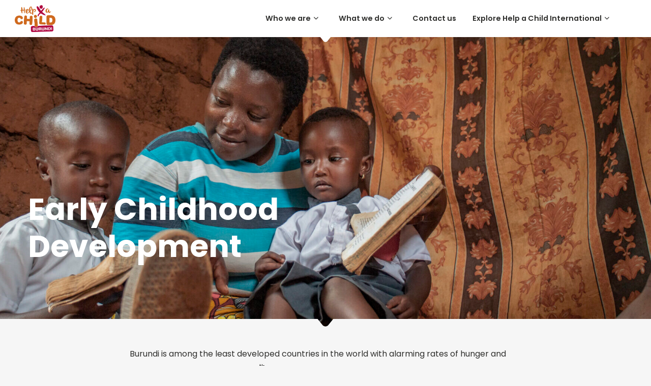

--- FILE ---
content_type: text/css; charset=UTF-8
request_url: https://www.helpachild.org/wp-content/mmr-3/0e7a02c8-1754648940.min.css
body_size: 20616
content:
@import url(https://fonts.googleapis.com/css?family=Poppins:300,400,600,700%7CCaveat:700&display=swap);.slick-slider{box-sizing:border-box;display:block;position:relative;-webkit-tap-highlight-color:transparent;touch-action:pan-y;-webkit-touch-callout:none;-moz-user-select:none;-webkit-user-select:none;user-select:none}.slick-list{display:block;margin:0;overflow:hidden;padding:0;position:relative}.slick-list:focus{outline:0}.slick-list.dragging{cursor:pointer}.slick-slider .slick-list,.slick-slider .slick-track{transform:translate3d(0,0,0)}.slick-track{display:block;left:0;position:relative;top:0}.slick-track::after,.slick-track::before{content:"";display:table}.slick-track::after{clear:both}.slick-loading .slick-track{visibility:hidden}.slick-slide{display:none;float:left;height:100%;min-height:1px}[dir=rtl] .slick-slide{float:right}.slick-slide img{display:block}.slick-slide.slick-loading img{display:none}.slick-slide.dragging img{pointer-events:none}.slick-initialized .slick-slide{display:block}.slick-loading .slick-slide{visibility:hidden}.slick-vertical .slick-slide{border:1px solid transparent;display:block;height:auto}.slick-arrow.slick-hidden{display:none}.mfp-bg{background:#000;height:100%;left:0;opacity:.8;overflow:hidden;position:fixed;top:0;width:100%;z-index:1042}.mfp-wrap{-webkit-backface-visibility:hidden;height:100%;left:0;outline:0!important;position:fixed;top:0;width:100%;z-index:1043}.mfp-container{box-sizing:border-box;height:100%;left:0;padding:0 8px;position:absolute;text-align:center;top:0;width:100%}.mfp-container::before{content:"";display:inline-block;height:100%;vertical-align:middle}.mfp-align-top .mfp-container::before{display:none}.mfp-content{display:inline-block;margin:0 auto;position:relative;text-align:left;vertical-align:middle;z-index:1045}.mfp-ajax-holder .mfp-content,.mfp-inline-holder .mfp-content{cursor:auto;width:100%}.mfp-ajax-cur{cursor:progress}.mfp-zoom-out-cur,.mfp-zoom-out-cur .mfp-image-holder .mfp-close{cursor:zoom-out}.mfp-zoom{cursor:-moz-zoom-in;cursor:pointer;cursor:zoom-in}.mfp-auto-cursor .mfp-content{cursor:auto}.mfp-arrow,.mfp-close,.mfp-counter,.mfp-preloader{-moz-user-select:none;-webkit-user-select:none;user-select:none}.mfp-loading.mfp-figure{display:none}.mfp-hide{display:none!important}.mfp-preloader{color:#5d6162;left:8px;margin-top:-.8em;position:absolute;right:8px;text-align:center;top:50%;width:auto;z-index:1044}.mfp-preloader a{color:#5d6162}.mfp-preloader a:hover{color:#fff}.mfp-s-ready .mfp-preloader{display:none}.mfp-s-error .mfp-content{display:none}button.mfp-arrow,button.mfp-close{-webkit-appearance:none;background:0 0;border:0;box-shadow:none;cursor:pointer;display:block;outline:0;overflow:visible;padding:0;touch-action:manipulation;z-index:1046}button::-moz-focus-inner{border:0;padding:0}.mfp-close{color:#fff;font-family:Arial,Baskerville,monospace;font-size:28px;font-style:normal;height:44px;line-height:44px;opacity:.65;padding:0 0 18px 10px;position:absolute;right:0;text-align:center;text-decoration:none;top:0;width:44px}.mfp-close:focus,.mfp-close:hover{opacity:1}.mfp-close:active{top:1px}.mfp-close-btn-in .mfp-close{color:#717171}.mfp-iframe-holder .mfp-close,.mfp-image-holder .mfp-close{align-items:center;background-color:#fff;border-radius:50%;color:#000;display:flex;font-size:48px;justify-content:center;position:fixed;right:-6px;right:1rem;text-align:right;top:1rem}.mfp-counter{color:#5d6162;font-size:12px;line-height:18px;position:absolute;right:0;top:0;white-space:nowrap}.mfp-arrow{height:110px;margin:0;margin-top:-55px;opacity:.65;padding:0;position:absolute;-webkit-tap-highlight-color:transparent;top:50%;width:90px}.mfp-arrow:active{margin-top:-54px}.mfp-arrow:focus,.mfp-arrow:hover{opacity:1}.mfp-arrow::after,.mfp-arrow::before{border:medium inset transparent;content:"";display:block;height:0;left:0;margin-left:35px;margin-top:35px;position:absolute;top:0;width:0}.mfp-arrow::after{border-bottom-width:13px;border-top-width:13px;top:8px}.mfp-arrow::before{border-bottom-width:21px;border-top-width:21px;opacity:.7}.mfp-arrow-left{left:0}.mfp-arrow-left::after{border-right:17px solid #fff;margin-left:31px}.mfp-arrow-left::before{border-right:27px solid #717171;margin-left:25px}.mfp-arrow-right{right:0}.mfp-arrow-right::after{border-left:17px solid #fff;margin-left:39px}.mfp-arrow-right::before{border-left:27px solid #717171}.mfp-iframe-holder{padding-bottom:40px;padding-top:40px}.mfp-iframe-holder .mfp-content{line-height:0;max-width:900px;width:100%}.mfp-iframe-holder .mfp-close{top:-40px}.mfp-iframe-scaler{height:0;overflow:hidden;padding-top:56.25%;width:100%}.mfp-iframe-scaler iframe{background:#000;box-shadow:0 0 8px rgba(0,0,0,.6);display:block;height:100%;left:0;position:absolute;top:0;width:100%}img.mfp-img{box-sizing:border-box;display:block;height:auto;line-height:0;margin:0 auto;max-width:100%;padding:40px 0;width:auto}.mfp-figure{line-height:0}.mfp-figure::after{background:#8a8a8a;bottom:40px;box-shadow:0 0 8px rgba(0,0,0,.6);content:"";display:block;height:auto;left:0;position:absolute;right:0;top:40px;width:auto;z-index:-1}.mfp-figure small{color:#5d6162;display:block;font-size:12px;line-height:14px}.mfp-figure figure{margin:0}.mfp-bottom-bar{cursor:auto;left:0;margin-top:-36px;position:absolute;top:100%;width:100%}.mfp-title{color:#fff;line-height:18px;padding-right:36px;text-align:left;word-wrap:break-word}.mfp-image-holder .mfp-content{max-width:100%}.mfp-gallery .mfp-image-holder .mfp-figure{cursor:pointer}@media screen and (max-width:800px) and (orientation:landscape),screen and (max-height:300px){.mfp-img-mobile .mfp-image-holder{padding-left:0;padding-right:0}.mfp-img-mobile img.mfp-img{padding:0}.mfp-img-mobile .mfp-figure::after{bottom:0;top:0}.mfp-img-mobile .mfp-figure small{display:inline;margin-left:5px}.mfp-img-mobile .mfp-bottom-bar{background:rgba(0,0,0,.6);bottom:0;box-sizing:border-box;margin:0;padding:3px 5px;position:fixed;top:auto}.mfp-img-mobile .mfp-bottom-bar:empty{padding:0}.mfp-img-mobile .mfp-counter{right:5px;top:3px}.mfp-img-mobile .mfp-close{background:rgba(0,0,0,.6);height:35px;line-height:35px;padding:0;position:fixed;right:0;text-align:center;top:0;width:35px}}@media all and (max-width:900px){.mfp-arrow{transform:scale(.75)}.mfp-arrow-left{transform-origin:0}.mfp-arrow-right{transform-origin:100%}.mfp-container{padding-left:6px;padding-right:6px}}.mfp-fade.mfp-bg{opacity:0;transition:all .15s ease-out}.mfp-fade.mfp-bg.mfp-ready{opacity:.8}.mfp-fade.mfp-bg.mfp-removing{opacity:0}.mfp-fade.mfp-wrap .mfp-content{opacity:0;transition:all .15s ease-out}.mfp-fade.mfp-wrap.mfp-ready .mfp-content{opacity:1}.mfp-fade.mfp-wrap.mfp-removing .mfp-content{opacity:0}.gform_wrapper{display:block}.gform_wrapper #field_120_13 p,.gform_wrapper #field_120_14 p{font-size:.85rem;line-height:1.4}.gform_wrapper div.gform_validation_errors{background:0 0;border:none;box-shadow:none;margin:0;padding:0;text-align:center}.gform_wrapper div.gform_validation_errors>ol{list-style-type:none!important;margin:0;margin-block-start:0;padding-block-start:0;padding-inline-start:0}.gform_wrapper div.gform_validation_errors>ol li{font-size:1rem;list-style-type:none!important;margin:0 0 .9375rem 0}.gform_wrapper div.gform_validation_errors>ol li a{color:#790000;text-decoration:none}.gform_wrapper div.gform_validation_errors .validation_error{border:0;color:#dd3131;font-weight:400;margin:0;padding:1rem 1rem 1rem 2rem;position:relative;text-align:left}.gform_wrapper div.gform_validation_errors .validation_error:before{background-image:url('data:image/svg+xml;utf8,<svg aria-hidden="true" focusable="false" data-prefix="far" data-icon="info-circle" role="img" xmlns="http://www.w3.org/2000/svg" viewBox="0 0 512 512" class="svg-inline--fa fa-info-circle fa-w-16 fa-5x"><path fill="red" d="M256 8C119.043 8 8 119.083 8 256c0 136.997 111.043 248 248 248s248-111.003 248-248C504 119.083 392.957 8 256 8zm0 448c-110.532 0-200-89.431-200-200 0-110.495 89.472-200 200-200 110.491 0 200 89.471 200 200 0 110.53-89.431 200-200 200zm0-338c23.196 0 42 18.804 42 42s-18.804 42-42 42-42-18.804-42-42 18.804-42 42-42zm56 254c0 6.627-5.373 12-12 12h-88c-6.627 0-12-5.373-12-12v-24c0-6.627 5.373-12 12-12h12v-64h-12c-6.627 0-12-5.373-12-12v-24c0-6.627 5.373-12 12-12h64c6.627 0 12 5.373 12 12v100h12c6.627 0 12 5.373 12 12v24z" class=""></path></svg>');background-position:center center;background-size:100% 100%;color:#dd3131;content:"";display:block;height:20px;left:0;position:absolute;top:50%;transform:translateY(-50%);width:20px}.gform_wrapper form div.validation_error{border:0;color:#dd3131;font-weight:400;margin:0;padding:1rem 1rem 1rem 2rem;position:relative;text-align:left}.gform_wrapper form div.validation_error:before{background-image:url('data:image/svg+xml;utf8,<svg aria-hidden="true" focusable="false" data-prefix="far" data-icon="info-circle" role="img" xmlns="http://www.w3.org/2000/svg" viewBox="0 0 512 512" class="svg-inline--fa fa-info-circle fa-w-16 fa-5x"><path fill="red" d="M256 8C119.043 8 8 119.083 8 256c0 136.997 111.043 248 248 248s248-111.003 248-248C504 119.083 392.957 8 256 8zm0 448c-110.532 0-200-89.431-200-200 0-110.495 89.472-200 200-200 110.491 0 200 89.471 200 200 0 110.53-89.431 200-200 200zm0-338c23.196 0 42 18.804 42 42s-18.804 42-42 42-42-18.804-42-42 18.804-42 42-42zm56 254c0 6.627-5.373 12-12 12h-88c-6.627 0-12-5.373-12-12v-24c0-6.627 5.373-12 12-12h12v-64h-12c-6.627 0-12-5.373-12-12v-24c0-6.627 5.373-12 12-12h64c6.627 0 12 5.373 12 12v100h12c6.627 0 12 5.373 12 12v24z" class=""></path></svg>');background-position:center center;background-size:100% 100%;color:#dd3131;content:"";display:block;height:20px;left:0;position:absolute;top:50%;transform:translateY(-50%);width:20px}.gform_wrapper .gform_body .gform_fields .gfield{margin:0 0 2rem}.gform_wrapper .gform_body .gform_fields .gfield.gf_left_third,.gform_wrapper .gform_body .gform_fields .gfield.gf_middle_third,.gform_wrapper .gform_body .gform_fields .gfield.gf_right_third{margin:0 0 2rem;width:32.3%!important}.gform_wrapper .gform_body .gform_fields .gfield input{border:1px solid #979797;height:50px}.gform_wrapper .gform_body .gform_fields .gfield input:not([type=radio]):not([type=checkbox]):not([type=submit]):not([type=button]):not([type=image]):not([type=file]){padding:0 1rem}.gform_wrapper .gform_body .gform_fields .gfield .gfield_label{font-size:1rem;font-weight:400}.gform_wrapper .gform_body .gform_fields .gfield .gfield_label .gfield_required{color:#000}.gform_wrapper .gform_body .gform_fields .gfield.hide-label .gfield_label{display:none}.gform_wrapper .gform_body .gform_fields .gfield .ginput_container{margin-top:0}.gform_wrapper .gform_body .gform_fields .gfield .ginput_container_number,.gform_wrapper .gform_body .gform_fields .gfield .ginput_container_text{margin-top:0}.gform_wrapper .gform_body .gform_fields .gfield .ginput_container_number input:not([type=radio]):not([type=checkbox]):not([type=submit]):not([type=button]):not([type=image]):not([type=file]),.gform_wrapper .gform_body .gform_fields .gfield .ginput_container_number select:not([type=radio]):not([type=checkbox]):not([type=submit]):not([type=button]):not([type=image]):not([type=file]),.gform_wrapper .gform_body .gform_fields .gfield .ginput_container_text input:not([type=radio]):not([type=checkbox]):not([type=submit]):not([type=button]):not([type=image]):not([type=file]),.gform_wrapper .gform_body .gform_fields .gfield .ginput_container_text select:not([type=radio]):not([type=checkbox]):not([type=submit]):not([type=button]):not([type=image]):not([type=file]){padding:0 1rem}.gform_wrapper .gform_body .gform_fields .gfield .ginput_container_textarea textarea{border:1px solid #979797;padding:1rem}.gform_wrapper .gform_body .gform_fields .gfield .ginput_container_select select{background-image:url("data:image/svg+xml;utf8,<svg aria-hidden='true' data-prefix='far' data-icon='chevron-down' class='svg-inline--fa fa-chevron-down fa-w-14' role='img' xmlns='http://www.w3.org/2000/svg' viewBox='0 0 448 512'><path fill='currentColor' d='M441.9 167.3l-19.8-19.8c-4.7-4.7-12.3-4.7-17 0L224 328.2 42.9 147.5c-4.7-4.7-12.3-4.7-17 0L6.1 167.3c-4.7 4.7-4.7 12.3 0 17l209.4 209.4c4.7 4.7 12.3 4.7 17 0l209.4-209.4c4.7-4.7 4.7-12.3 0-17z'></path></svg>");background-origin:content-box;background-position:right center;background-repeat:no-repeat;background-size:12px 15px;border:1px solid #979797;height:50px;padding:0 1rem}.gform_wrapper .gform_body .gform_fields .gfield .ginput_container_select select:hover{cursor:pointer}.gform_wrapper .gform_body .gform_fields .gfield .ginput_container_select select option.gf_placeholder{color:#828282}.gform_wrapper .gform_body .gform_fields .gfield .ginput_container_multiselect select{border:1px solid #979797;padding:1rem}.gform_wrapper .gform_body .gform_fields .gfield .ginput_container_multiselect select option{margin-bottom:.3rem}.gform_wrapper .gform_body .gform_fields .gfield .ginput_container_checkbox .gfield_checkbox li label{display:block;font-size:1rem;padding:2px 0 2px 2.5rem;position:relative}.gform_wrapper .gform_body .gform_fields .gfield .ginput_container_checkbox .gfield_checkbox li label:before{background-color:#fff;border:1px solid #979797;content:"";display:block;height:25px;left:0;position:absolute;top:2px;width:25px}.gform_wrapper .gform_body .gform_fields .gfield .ginput_container_checkbox .gfield_checkbox li input[type=checkbox]{left:-999em;position:absolute}.gform_wrapper .gform_body .gform_fields .gfield .ginput_container_checkbox .gfield_checkbox li input[type=checkbox]:focus+label:before{border:1px solid #979797;font-weight:500}.gform_wrapper .gform_body .gform_fields .gfield .ginput_container_checkbox .gfield_checkbox li input[type=checkbox]:checked+label:before{background-image:url('data:image/svg+xml;utf8,<svg aria-hidden="true" focusable="false" data-prefix="far" data-icon="check" role="img" xmlns="http://www.w3.org/2000/svg" viewBox="0 0 512 512" class="svg-inline--fa fa-check fa-w-16 fa-3x"><path fill="currentColor" d="M435.848 83.466L172.804 346.51l-96.652-96.652c-4.686-4.686-12.284-4.686-16.971 0l-28.284 28.284c-4.686 4.686-4.686 12.284 0 16.971l133.421 133.421c4.686 4.686 12.284 4.686 16.971 0l299.813-299.813c4.686-4.686 4.686-12.284 0-16.971l-28.284-28.284c-4.686-4.686-12.284-4.686-16.97 0z" class=""></path></svg>');background-position:center center;background-repeat:no-repeat;background-size:75% 75%}.gform_wrapper .gform_body .gform_fields .gfield .ginput_container_radio .gfield_radio .gchoice label{display:block;font-size:1rem;max-width:100%;padding:2px 0 2px 2.5rem;position:relative}.gform_wrapper .gform_body .gform_fields .gfield .ginput_container_radio .gfield_radio .gchoice label:before{background-color:#fff;border:1px solid #979797;border-radius:50%;content:"";display:block;height:25px;left:0;position:absolute;top:2px;width:25px}.gform_wrapper .gform_body .gform_fields .gfield .ginput_container_radio .gfield_radio .gchoice label:after{background-color:#229c2d;border-radius:50%;content:"";display:block;height:17px;left:4px;opacity:0;position:absolute;top:6px;width:17px}.gform_wrapper .gform_body .gform_fields .gfield .ginput_container_radio .gfield_radio .gchoice input[type=radio]{left:-999em;position:absolute}.gform_wrapper .gform_body .gform_fields .gfield .ginput_container_radio .gfield_radio .gchoice input[type=radio]:focus+label:before{border:1px solid #979797;font-weight:500}.gform_wrapper .gform_body .gform_fields .gfield .ginput_container_radio .gfield_radio .gchoice input[type=radio]:checked+label{font-weight:700}.gform_wrapper .gform_body .gform_fields .gfield .ginput_container_radio .gfield_radio .gchoice input[type=radio]:checked+label:after{opacity:1}.gform_wrapper .gform_body .gform_fields .gfield.radio_small .ginput_container_radio .gfield_radio{text-align:left}.gform_wrapper .gform_body .gform_fields .gfield.radio_small .ginput_container_radio .gfield_radio li{clear:none;display:inline-block}.gform_wrapper .gform_body .gform_fields .gfield.radio_small .ginput_container_radio .gfield_radio li:not(:last-child){margin-right:2rem}.gform_wrapper .gform_body .gform_fields .gfield.radio_small .ginput_container_radio .gfield_radio li label{white-space:nowrap}.gform_wrapper .gform_body .gform_fields .gfield .ginput_container_date{position:relative}.gform_wrapper .gform_body .gform_fields .gfield .ginput_container_date input{width:100%}.gform_wrapper .gform_body .gform_fields .gfield .ginput_container_date input:not([type=radio]):not([type=checkbox]):not([type=submit]):not([type=button]):not([type=image]):not([type=file]){padding:0 1rem}.gform_wrapper .gform_body .gform_fields .gfield .ginput_container_date .ui-datepicker-trigger{position:absolute;right:1rem;top:50%;transform:translateY(-50%)}.gform_wrapper .gform_body .gform_fields .gfield .ginput_container_date .ui-datepicker-trigger:hover{cursor:pointer}.gform_wrapper .gform_body .gform_fields .gfield .ginput_container_date .clear-multi .ginput_container_date{margin:0;width:33.33%}.gform_wrapper .gform_body .gform_fields .gfield .ginput_container_date .clear-multi .ginput_container_date:not(:last-child){padding-right:1rem}.gform_wrapper .gform_body .gform_fields .gfield .ginput_container_date .clear-multi .ginput_container_date select{background-image:url("data:image/svg+xml;utf8,<svg aria-hidden='true' data-prefix='far' data-icon='chevron-down' class='svg-inline--fa fa-chevron-down fa-w-14' role='img' xmlns='http://www.w3.org/2000/svg' viewBox='0 0 448 512'><path fill='currentColor' d='M441.9 167.3l-19.8-19.8c-4.7-4.7-12.3-4.7-17 0L224 328.2 42.9 147.5c-4.7-4.7-12.3-4.7-17 0L6.1 167.3c-4.7 4.7-4.7 12.3 0 17l209.4 209.4c4.7 4.7 12.3 4.7 17 0l209.4-209.4c4.7-4.7 4.7-12.3 0-17z'></path></svg>");background-origin:content-box;background-position:right center;background-repeat:no-repeat;background-size:12px 15px;border:1px solid #979797;height:50px;padding:0 1rem}.gform_wrapper .gform_body .gform_fields .gfield .ginput_container_date .clear-multi .ginput_container_date select:hover{cursor:pointer}.gform_wrapper .gform_body .gform_fields .gfield .ginput_container_date .clear-multi .ginput_container_date select option.gf_placeholder{color:#828282}.gform_wrapper .gform_body .gform_fields .gfield .ginput_container_time{margin:0;max-width:50%;width:50%}.gform_wrapper .gform_body .gform_fields .gfield .ginput_container_time:first-child{padding-right:1rem}.gform_wrapper .gform_body .gform_fields .gfield .ginput_container_time input{width:100%}.gform_wrapper .gform_body .gform_fields .gfield .ginput_container_time input:not([type=radio]):not([type=checkbox]):not([type=submit]):not([type=button]):not([type=image]):not([type=file]){padding:0 1rem}.gform_wrapper .gform_body .gform_fields .gfield .ginput_container_time label{margin:0;text-align:left}.gform_wrapper .gform_body .gform_fields .gfield .ginput_container_time i{display:none}.gform_wrapper .gform_body .gform_fields .gfield .ginput_container_phone input:not([type=radio]):not([type=checkbox]):not([type=submit]):not([type=button]):not([type=image]):not([type=file]){padding:0 1rem}.gform_wrapper .gform_body .gform_fields .gfield .ginput_container_address select{background-image:url("data:image/svg+xml;utf8,<svg aria-hidden='true' data-prefix='far' data-icon='chevron-down' class='svg-inline--fa fa-chevron-down fa-w-14' role='img' xmlns='http://www.w3.org/2000/svg' viewBox='0 0 448 512'><path fill='currentColor' d='M441.9 167.3l-19.8-19.8c-4.7-4.7-12.3-4.7-17 0L224 328.2 42.9 147.5c-4.7-4.7-12.3-4.7-17 0L6.1 167.3c-4.7 4.7-4.7 12.3 0 17l209.4 209.4c4.7 4.7 12.3 4.7 17 0l209.4-209.4c4.7-4.7 4.7-12.3 0-17z'></path></svg>");background-origin:content-box;background-position:right center;background-repeat:no-repeat;background-size:12px 15px;border:1px solid #979797;height:50px;padding:0 1rem}.gform_wrapper .gform_body .gform_fields .gfield .ginput_container_address select:hover{cursor:pointer}.gform_wrapper .gform_body .gform_fields .gfield .ginput_container_address select option.gf_placeholder{color:#828282}.gform_wrapper .gform_body .gform_fields .gfield .ginput_container_address label{font-size:1rem;margin:1rem 0 0 0}.gform_wrapper .gform_body .gform_fields .gfield .ginput_container_fileupload input{background-color:#fff;color:#000;height:auto;min-height:50px;padding:.75rem 1rem}.gform_wrapper .gform_body .gform_fields .gfield .ginput_container_fileupload .gform_drop_area{background-color:#fff;border:1px solid #979797}.gform_wrapper .gform_body .gform_fields .gfield .ginput_container_fileupload .gform_drop_area .gform_button_select_files{background-color:#229c2d;border:0;color:#fff;font-size:1rem;height:45px;padding:6px 1.5rem!important}.gform_wrapper .gform_body .gform_fields .gfield .ginput_container_fileupload .gform_drop_area .gform_button_select_files:hover{background-color:#1d8727;text-decoration:underline}.gform_wrapper .gform_body .gform_fields .gfield .ginput_container_fileupload .gform_drop_instructions{color:#000;font-size:1rem}.gform_wrapper .gform_body .gform_fields .gfield [type=color]:focus,.gform_wrapper .gform_body .gform_fields .gfield [type=date]:focus,.gform_wrapper .gform_body .gform_fields .gfield [type=datetime-local]:focus,.gform_wrapper .gform_body .gform_fields .gfield [type=datetime]:focus,.gform_wrapper .gform_body .gform_fields .gfield [type=email]:focus,.gform_wrapper .gform_body .gform_fields .gfield [type=month]:focus,.gform_wrapper .gform_body .gform_fields .gfield [type=number]:focus,.gform_wrapper .gform_body .gform_fields .gfield [type=password]:focus,.gform_wrapper .gform_body .gform_fields .gfield [type=search]:focus,.gform_wrapper .gform_body .gform_fields .gfield [type=tel]:focus,.gform_wrapper .gform_body .gform_fields .gfield [type=text]:focus,.gform_wrapper .gform_body .gform_fields .gfield [type=time]:focus,.gform_wrapper .gform_body .gform_fields .gfield [type=url]:focus,.gform_wrapper .gform_body .gform_fields .gfield [type=week]:focus,.gform_wrapper .gform_body .gform_fields .gfield textarea:focus{border:1px solid #979797}.gform_wrapper .gform_body .gform_fields .gfield.gf_left_half,.gform_wrapper .gform_body .gform_fields .gfield.gfield.gf_right_half{width:50%}.gform_wrapper .gform_body .gform_fields .gfield input,.gform_wrapper .gform_body .gform_fields .gfield textarea{margin-bottom:0}.gform_wrapper .gform_body .gform_fields .gfield input::-moz-placeholder,.gform_wrapper .gform_body .gform_fields .gfield textarea::-moz-placeholder{color:#828282}.gform_wrapper .gform_body .gform_fields .gfield input::placeholder,.gform_wrapper .gform_body .gform_fields .gfield textarea::placeholder{color:#828282}.gform_wrapper .gform_body .gform_fields .gfield input::-webkit-input-placeholder,.gform_wrapper .gform_body .gform_fields .gfield textarea::-webkit-input-placeholder{color:#828282}.gform_wrapper .gform_body .gform_fields .gfield input::-moz-placeholder,.gform_wrapper .gform_body .gform_fields .gfield textarea::-moz-placeholder{color:#828282}.gform_wrapper .gform_body .gform_fields .gfield input:-ms-input-placeholder,.gform_wrapper .gform_body .gform_fields .gfield textarea:-ms-input-placeholder{color:#828282}.gform_wrapper .gform_body .gform_fields .gfield input:-moz-placeholder,.gform_wrapper .gform_body .gform_fields .gfield textarea:-moz-placeholder{color:#828282}.gform_wrapper .gform_body .gform_fields .gfield div.ginput_complex span.ginput_left select,.gform_wrapper .gform_body .gform_fields .gfield div.ginput_complex span.ginput_right select,.gform_wrapper .gform_body .gform_fields .gfield input[type=radio],.gform_wrapper .gform_body .gform_fields .gfield select{margin-bottom:0}.gform_wrapper .gform_body .gform_fields .gfield.gfield_error{background-color:transparent;border:0;margin:0 0 2rem}.gform_wrapper .gform_body .gform_fields .gfield.gfield_error .validation_message{border:0;color:#dd3131;font-weight:400;margin:.5rem 0 0 0;padding:0 0 0 1.5rem;position:relative;text-align:left}.gform_wrapper .gform_body .gform_fields .gfield.gfield_error .validation_message:before{background-image:url('data:image/svg+xml;utf8,<svg aria-hidden="true" focusable="false" data-prefix="far" data-icon="info-circle" role="img" xmlns="http://www.w3.org/2000/svg" viewBox="0 0 512 512" class="svg-inline--fa fa-info-circle fa-w-16 fa-5x"><path fill="red" d="M256 8C119.043 8 8 119.083 8 256c0 136.997 111.043 248 248 248s248-111.003 248-248C504 119.083 392.957 8 256 8zm0 448c-110.532 0-200-89.431-200-200 0-110.495 89.472-200 200-200 110.491 0 200 89.471 200 200 0 110.53-89.431 200-200 200zm0-338c23.196 0 42 18.804 42 42s-18.804 42-42 42-42-18.804-42-42 18.804-42 42-42zm56 254c0 6.627-5.373 12-12 12h-88c-6.627 0-12-5.373-12-12v-24c0-6.627 5.373-12 12-12h12v-64h-12c-6.627 0-12-5.373-12-12v-24c0-6.627 5.373-12 12-12h64c6.627 0 12 5.373 12 12v100h12c6.627 0 12 5.373 12 12v24z" class=""></path></svg>');background-position:center center;background-size:100% 100%;content:"";display:block;height:16px;left:0;position:absolute;top:50%;transform:translateY(-50%);width:16px}.gform_wrapper .gform_body .gform_fields .gfield.gfield_error .gfield_label{color:#000;margin-top:0}.gform_wrapper .gform_body .gform_fields .gfield.gfield_error.gf_left_half,.gform_wrapper .gform_body .gform_fields .gfield.gfield_error.gf_right_half{margin:inherit;margin:0 0 2rem;max-width:50%!important;padding-right:1rem!important}.gform_wrapper .gform_body .gform_fields .gfield.gfield_error .ginput_container input,.gform_wrapper .gform_body .gform_fields .gfield.gfield_error .ginput_container select,.gform_wrapper .gform_body .gform_fields .gfield.gfield_error .ginput_container textarea{border-color:#dd3131}.gform_wrapper .gform_body .gform_fields .gfield.gfield_error .ginput_container.ginput_container_fileupload .validation_message{display:none}.gform_wrapper .gform_body .gform_fields .gfield.gfield_error .ginput_container_checkbox .gfield_checkbox li label:before{border-color:#dd3131}.gform_wrapper .gform_body .gform_fields .gfield.gfield_error .ginput_container_radio .gfield_radio li label:before{border-color:#dd3131}.gform_wrapper .gform_body .gform_fields .gfield.gfield_error input:not([type=radio]):not([type=checkbox]):not([type=submit]):not([type=button]):not([type=image]):not([type=file]),.gform_wrapper .gform_body .gform_fields .gfield.gfield_error textarea{border-color:#dd3131}.gform_wrapper .gform_footer input.button,.gform_wrapper .gform_footer input[type=submit],.gform_wrapper .gform_page_footer input.button,.gform_wrapper .gform_page_footer input[type=submit]{background-color:#229c2d;border:0;color:#fff;font-size:1rem;height:45px;padding:6px 1.5rem!important}.gform_wrapper .gform_footer input.button:hover,.gform_wrapper .gform_footer input[type=submit]:hover,.gform_wrapper .gform_page_footer input.button:hover,.gform_wrapper .gform_page_footer input[type=submit]:hover{background-color:#1d8727;text-decoration:underline}body .gform_wrapper .top_label li.gfield.gf_left_half .ginput_container:not(.gfield_time_hour):not(.gfield_time_minute):not(.gfield_time_ampm):not(.ginput_container_date):not(.ginput_quantity):not(.datepicker),body .gform_wrapper .top_label li.gfield.gf_right_half .ginput_container:not(.gfield_time_hour):not(.gfield_time_minute):not(.gfield_time_ampm):not(.ginput_container_date):not(.ginput_quantity):not(.datepicker){margin-top:0}@media only screen and (max-width:63.938em){.gform_wrapper ul.gform_fields li.gfield.gfield_error+li.gfield.gfield_error{margin-top:0!important}}@media only screen and (max-width:40em){.gform_wrapper .gform_body .gform_fields .gfield.gf_left_half,.gform_wrapper .gform_body .gform_fields .gfield.gf_right_half{clear:none;display:inline-block}.gform_wrapper .gform_body .gform_fields .gfield.gf_left_half{padding-right:16px}.gform_wrapper .gform_body .gform_fields .gfield .ginput_container_date .clear-multi{display:block}.gform_wrapper .gform_body .gform_fields .gfield .ginput_container_date .clear-multi .ginput_container_date:nth-child(1){clear:none;display:inline-block;width:50%}.gform_wrapper .gform_body .gform_fields .gfield .ginput_container_date .clear-multi .ginput_container_date:nth-child(2){clear:none;display:inline-block;padding-right:0!important;width:50%}.gform_wrapper .gform_body .gform_fields .gfield .ginput_container_date .clear-multi .ginput_container_date:nth-child(3){display:block;margin-top:1rem;padding:0;width:100%}}body .ui-datepicker{font-size:90%;width:300px}body .ui-datepicker .ui-widget{background:#2e3641;border:none;border-radius:0;-webkit-border-radius:0;-moz-border-radius:0;font-family:"Lucida Grande","Lucida Sans Unicode",Helvetica,Arial,Verdana,sans-serif}body .ui-datepicker{padding:0}body .ui-datepicker .ui-corner-all{display:none}body .ui-datepicker .ui-datepicker-header{background:0 0;background:#2f2f2d;border:none;display:flex;font-size:15px;font-weight:400;justify-content:space-between}body .ui-datepicker .ui-datepicker-calendar thead{border:0}body .ui-datepicker .ui-datepicker-header .ui-state-hover{background:0 0;border-color:transparent;border-radius:0;-webkit-border-radius:0;-moz-border-radius:0;cursor:pointer}body .ui-datepicker td a,body .ui-datepicker td span{height:40px;text-align:center;width:40px}body .ui-datepicker .ui-datepicker-title{color:#e9f0f4;margin-bottom:.3em;margin-top:.4em;width:100%}body .ui-datepicker .ui-datepicker-title select{background-color:#2f2f2d;border:1px solid #4a4a48;color:#fff;margin:.5rem;width:calc(50% - 1rem)}body .ui-datepicker .ui-datepicker-next,body .ui-datepicker .ui-datepicker-next-hover,body .ui-datepicker .ui-datepicker-prev,body .ui-datepicker .ui-datepicker-prev-hover{border:none;top:.9em}body .ui-datepicker .ui-datepicker-prev-hover{left:2px}body .ui-datepicker .ui-datepicker-next-hover{right:2px}body .ui-datepicker .ui-datepicker-next span,body .ui-datepicker .ui-datepicker-prev span{background-image:url(/wp-content/themes/FoundationPress-child/assets/css/images/ui-icons_ffffff_256x240.png);background-position:-32px 0;font-weight:400;margin-top:0;top:0}body .ui-datepicker .ui-datepicker-prev span{background-position:-96px 0}body .ui-datepicker table tbody,body .ui-datepicker table tr,body .ui-datepicker table tr td{border:0;text-align:center}body .ui-datepicker table{margin:0}body .ui-datepicker th{border:none;color:#ccc;font-size:13px;font-weight:400;padding:1em 0;text-shadow:none}body .ui-datepicker tr{border:0}body .ui-datepicker td a{box-shadow:none;line-height:auto;text-shadow:none}body .ui-datepicker td{background:#cf003a;border:none;border:0;padding:0}body .ui-datepicker td .ui-state-default{background:0 0;border:none;box-shadow:none;color:#efefef;font-size:16px;font-weight:400;line-height:25px;margin:0;padding:.5em;text-align:center}body .ui-datepicker .ui-state-disabled{opacity:1}body td.ui-datepicker-unselectable.ui-state-disabled{background:#9c002c}body .ui-datepicker .ui-state-disabled .ui-state-default{color:#fba49e}body .ui-datepicker td .ui-state-active,body .ui-datepicker td .ui-state-hover{background:#2e3641}#ui-datepicker-div .ui-datepicker-header select{color:#fff;max-height:unset}body{background-color:#f6f6f6;font-family:Poppins,sans-serif}body .row::after,body .row::before{content:none}#main p a:hover{text-decoration:underline}.tooltip{border-radius:3px}.fade-holder{opacity:0}.arrow-link{color:#cf003a;display:block;font-size:1rem;font-weight:700;line-height:1.875rem}.arrow-link i{margin-left:5px;transition:all .2s cubic-bezier(.17,.67,.83,.67)}.post-meta{margin-bottom:8px}.post-meta strong{display:none}.post-meta .meta-item{color:#757572;display:inline-block;font-size:.875rem;font-weight:300;margin:0 8px}.post-meta .meta-item:first-of-type{margin-left:0}.post-meta .meta-item i{margin-right:7px}.post-meta .meta-item span{display:inline-block;text-decoration:underline}.post-meta .meta-item span::after{content:", ";display:inline}.post-meta .meta-item span:last-of-type::after{display:none}.clickable-area{position:relative}.clickable-area .link{height:100%;left:0;position:absolute;top:0;width:100%}a.skiplink{background-color:#2f2f2d;color:#fff;display:block;font-size:1.3em;left:-1000em;padding:.8em;position:absolute;z-index:10}a.skiplink:focus{left:1em;top:1em;z-index:1000}.screen-reader-text{border:0;clip:rect(1px,1px,1px,1px);-webkit-clip-path:inset(50%);clip-path:inset(50%);height:1px;margin:-1px;overflow:hidden;padding:0;position:absolute!important;width:1px;word-wrap:normal!important}.screen-reader-text:focus{background-color:#eee;clip:auto!important;-webkit-clip-path:none;clip-path:none;color:#444;display:block;font-size:1em;height:auto;left:5px;line-height:normal;padding:15px 23px 14px;text-decoration:none;top:5px;width:auto;z-index:100000}a:focus,a:hover{color:#2f2f2d}ol li,p,ul li{font-family:Poppins,sans-serif}ol li:last-child,p:last-child,ul li:last-child{margin-bottom:0}body h1,body h2,body h3,body h4,body h5,body h6{color:#2f2f2d;font-family:Poppins,sans-serif}h1{font-size:3rem;font-weight:700}h2{font-size:1.75rem;font-weight:700;line-height:2.6rem}h3{font-size:1.5rem;font-weight:600;line-height:2.375rem}h4{font-size:1.125rem;font-weight:600;line-height:2rem}.slickslider{list-style:none;margin:0;padding:0;width:100%}.slickslider .slick-list,.slickslider .slick-track{overflow:hidden;width:100%}.slickslider li{float:left}.slickslider li img{width:100%}body .menu .active a{background:0 0}body .tooltip{border-bottom:none;cursor:pointer}.section{padding:4rem 0}.section.social-share{padding:0}.large-button{align-items:center;background-color:#cf003a;border-radius:3px;color:#fff;display:flex;font-size:1.5rem;font-weight:600;justify-content:space-between;line-height:2.3rem;padding:1.8rem;transition:all .2s cubic-bezier(.17,.67,.83,.67)}.large-button span{padding-right:2rem}.large-button:hover{background-color:#9c002c;color:#fff}.btn{border-radius:3px;cursor:pointer;display:inline-block;font-size:.9rem;font-weight:700;line-height:1.25rem;padding:12px 28px;transition:all .2s cubic-bezier(.17,.67,.83,.67)}.btn.donatebutton::after{content:"";background-image:url(/wp-content/themes/FoundationPress-child/assets/css/../img/heart-solid.svg);font-family:"Font Awesome 6 Pro"!important;opacity:1;display:inline-block;width:1em;height:1em;background-repeat:no-repeat;background-size:contain;background-position:center}.btn:after{content:"\f178";display:inline-block;font-family:"Font Awesome 5 Pro","Font Awesome 5 Brands";font-style:normal;font-variant:normal;left:5px;line-height:1;opacity:0;position:relative;text-rendering:auto}.btn:hover:after{left:15px;opacity:1;transition:opacity .3s,left .5s}.btn i{margin-left:1.5rem}.btn.back.primary{background:#a2a2a1}.btn.back.primary:after{content:none}.btn.back.primary:before{content:"\f177";display:inline-block;font-family:"Font Awesome 5 Pro","Font Awesome 5 Brands";font-style:normal;font-variant:normal;line-height:1;opacity:0;position:relative;right:5px;text-rendering:auto}.btn.back.primary:hover:before{opacity:1;right:15px;transition:opacity .3s,left .5s}.btn.primary{background-color:#cf003a;border:2px solid transparent;color:#fff}.btn.primary:focus,.btn.primary:hover{background-color:#9c002c;text-decoration:none!important}.btn.secondary{background-color:transparent;border:2px solid #fff;color:#fff}.btn.secondary:focus,.btn.secondary:hover{background-color:#fff;color:#2f2f2d;text-decoration:none!important}.btn.red{background-color:transparent;border:2px solid #cf003a;color:#cf003a}.btn.red:focus,.btn.red:hover{background-color:#cf003a;color:#fff;text-decoration:none!important}.btn.white{background-color:transparent;border:2px solid #fff;color:#fff}.btn.white:focus,.btn.white:hover{background-color:#fff;color:#cf003a;text-decoration:none!important}.btn.white-solid{background-color:#fff;border:2px solid #fff;color:#2f2f2d}.btn.white-solid:focus,.btn.white-solid:hover{background-color:#fff;color:#cf003a;text-decoration:none!important}.text{font-family:Poppins,sans-serif}.text ol,.text ul{margin-bottom:2rem}.text ol li,.text p,.text ul li{color:#2f2f2d;font-family:Poppins,sans-serif;font-size:1rem;font-weight:400;line-height:1.875rem}.text blockquote,.text blockquote p{color:#2f2f2d;font-size:1.2rem}.text p.small{font-size:.875rem;font-weight:300;line-height:1.25rem}.image{background-color:#d1d1d0;background-position:center center;background-repeat:no-repeat;background-size:cover;display:block;position:relative}.image:after{content:"";display:block;padding-bottom:75%}.header-large{background-position:center center;background-repeat:no-repeat;background-size:cover;height:650px;position:relative}.header-large:before{content:"";display:block;height:100%;left:0;position:absolute;top:0;width:100%}.header-large:after{background-image:url(/wp-content/themes/FoundationPress-child/assets/css/../img/shape-header-grey.svg);background-position:center center;background-size:cover;bottom:0;content:"";height:22px;position:absolute;width:100%}.header-large>.row{height:100%}.header-large .text{position:relative;z-index:5}.header-large .text .btn{margin-bottom:1rem;text-align:center}.header-large h2{color:#fff;font-family:Caveat,cursive;font-size:1.75rem;line-height:2.6rem;margin-bottom:0}.header-large h1{color:#fff;font-size:3.75rem;line-height:4.6rem;margin-bottom:4rem}.header-large__caption{border-left:2px solid #fff;bottom:0;max-width:340px;padding:0 0 2rem 1.875rem;position:absolute;right:0}.header-large__caption p{color:#fff;font-size:.875rem;font-weight:300;line-height:1.25rem;margin-bottom:0}.header-large__caption a{color:#fff;font-size:.875rem;font-weight:400;line-height:1.25rem;text-decoration:underline}.thankyou{padding:6rem 0 3rem}.header-text{position:relative}.header-text .btn.primary{margin-top:1.3rem}.header-text [data-open=projectimage]{outline:0}.header-text .projectimage{background-position:top center;background-size:cover;border:2px solid #fff;border-radius:50%;display:inline-block;height:250px;margin:0 0 1.5rem;transition:all .2s cubic-bezier(.17,.67,.83,.67);width:250px}.header-text .projectimage:hover{border:2px solid #cf003a}.header-text .post-meta{margin-bottom:3rem}.header-text .headercaption{color:rgba(255,255,255,.5);font-weight:700;margin:0 auto;max-width:500px;position:relative;z-index:5}.header-text .header-container{background-position:center center;background-repeat:no-repeat;background-size:cover;height:300px;position:relative}.header-text .header-container:after{background-image:url(/wp-content/themes/FoundationPress-child/assets/css/../img/shape-header-grey.svg);background-position:center center;background-size:cover;bottom:0;content:"";height:20px;position:absolute;width:100%}.header-text .header-container>.row{height:100%;justify-content:center}.header-text .header-container:before{background-color:rgba(0,0,0,.4);content:"";display:block;height:100%;left:0;position:absolute;top:0;width:100%}.header-text .header-container+.header-content{padding:2rem 0 4rem}.header-text .header-content{padding:6rem 0 4rem}.header-text .header-content h1{margin-bottom:1.5rem}.linkblocks{background-color:#f6f6f6}.linkblocks h2{margin:0 auto;margin-bottom:3rem;max-width:470px}.linkblocks .link-item{margin-bottom:1rem}.linkblocks .link-item .arrow-link{color:#2f2f2d}.card-item .image::before,.link-item .image::before{background-color:#ec6500;bottom:0;content:"";display:block;height:5px;left:0;position:absolute;width:0%}.card-item:hover .image:before,.link-item:hover .image:before{content:"";transition:width .3s;width:100%}.card-item,.clickable-area,.link-item{position:relative}.card-item .arrow-link,.clickable-area .arrow-link,.link-item .arrow-link{display:block;font-size:1rem;font-weight:700;line-height:1.875rem;margin-top:.375rem}.card-item .arrow-link i,.clickable-area .arrow-link i,.link-item .arrow-link i{margin-left:5px;transition:all .2s cubic-bezier(.17,.67,.83,.67)}.card-item .link,.clickable-area .link,.link-item .link{height:100%;left:0;position:absolute;top:0;width:100%}.card-item:hover h3,.clickable-area:hover h3,.link-item:hover h3{text-decoration:underline}.card-item:hover .arrow-link i,.clickable-area:hover .arrow-link i,.link-item:hover .arrow-link i{margin-left:10px}.card-item .subpage-holder,.clickable-area .subpage-holder,.link-item .subpage-holder{position:relative}.card-item .subpage-holder:after,.clickable-area .subpage-holder:after,.link-item .subpage-holder:after{background-color:rgba(47,47,45,.94);content:"";display:block;padding-bottom:75%}.card-item .subpage-holder ul,.clickable-area .subpage-holder ul,.link-item .subpage-holder ul{height:100%;list-style:none;margin:0;overflow:auto;padding:1.25rem 2.5rem;position:absolute;width:100%}.card-item .subpage-holder ul li,.clickable-area .subpage-holder ul li,.link-item .subpage-holder ul li{border-bottom:2px solid #fff}.card-item .subpage-holder ul li a,.clickable-area .subpage-holder ul li a,.link-item .subpage-holder ul li a{align-items:center;color:#fff;display:flex;justify-content:space-between;line-height:2.25rem;transition:all .2s cubic-bezier(.17,.67,.83,.67)}.card-item .subpage-holder ul li a i,.clickable-area .subpage-holder ul li a i,.link-item .subpage-holder ul li a i{color:#a2a2a1}.card-item .subpage-holder ul li a:hover,.clickable-area .subpage-holder ul li a:hover,.link-item .subpage-holder ul li a:hover{font-weight:700}.card-item .subpage-holder ul li a:hover i,.clickable-area .subpage-holder ul li a:hover i,.link-item .subpage-holder ul li a:hover i{color:#fff}.active-projects{background-color:#f6f6f6}.subpage-advanced h2{margin:0 0 2rem 0;text-align:center}.subpage-advanced .image{height:100%}.subpage-advanced .image:after{display:none}.slider{display:none;height:400px;margin:0;position:relative}.slider.slick-initialized{display:block}.slider .image-slide{background-position:top center;background-size:cover;height:400px;outline:0;position:relative}.slider .image-slide .slider-link{inset:0;position:absolute;z-index:10}.slider .image-slide .text{background:rgba(0,0,0,.3);bottom:15px;color:#fff;left:15px;position:absolute}.slider .image-slide .text p{color:#fff}.slider .image-slide .post-category{background-color:#fff;color:#2f2f2d;display:inline;font-size:.75rem;font-weight:700;left:15px;line-height:1.25rem;padding:2px 8px;position:absolute;text-transform:uppercase;top:15px}.slider .image-slide .post-category:after{background-image:url(/wp-content/themes/FoundationPress-child/assets/css/../img/news-label-shape.svg);background-repeat:no-repeat;content:"";display:block;height:24px;position:absolute;right:-16px;top:0;width:17px}.slider .slick-arrow{background-color:#fff;border-radius:3px;cursor:pointer;height:45px;position:absolute;top:50%;transform:translateY(-50%);width:45px;z-index:5}.slider .slick-arrow i{color:#464643}.slider .slick-arrow:hover{background-color:rgba(255,255,255,.8)}.slider .slick-arrow.slick-prev{left:40px}.slider .slick-arrow.slick-next{right:40px}.slider .slick-dots{list-style:none;margin:-3rem 0 0;position:relative;text-align:center}.slider .slick-dots li{display:inline-block;float:none;margin:0 .2rem}.slider .slick-dots li button{border:2px solid #fff;border-radius:50%;height:15px;overflow:hidden;text-indent:-50px;width:15px}.slider .slick-dots li.slick-active button{background:#fff}.featured-project .slider-holder{padding-right:0}.featured-project .slider-text-holder{background-color:#fff;padding:30px 40px}.featured-project .slider-text-holder .text-link{display:block;margin-top:15px}.featured-project .slider-text-holder .text-link.more{display:none}.featured-project .slider-text-holder .btn{align-items:center;display:flex;justify-content:space-between;width:100%}.featured-project .slider-text-holder .btn:after{display:none}.featured-project .slider-text-holder h3{color:#464643}.featured-project .slider-text-holder .arrow-link{color:#cf003a;display:block;font-size:1rem;font-weight:700;line-height:1.875rem;margin-top:.375rem}.featured-project .slider-text-holder .arrow-link i{margin-left:5px;transition:all .2s cubic-bezier(.17,.67,.83,.67)}.featured-project .slider-text-holder .arrow-link:hover i{margin-left:10px}.featured-project .link-blocks-holder{margin-top:5rem}.featured-project .link-blocks-holder .link-block{margin:0 0 1rem 0}.featured-project .featured-project-link{display:block;height:100%;left:0;position:absolute;top:0;width:100%}.link-block{align-items:center;background-color:#ec6500;border-radius:3px;display:block;display:flex;justify-content:space-between;padding:1.875rem 1.5rem;transition:all .2s cubic-bezier(.17,.67,.83,.67)}.link-block h3{color:#fff;font-size:1rem;margin-bottom:0;padding-right:1.5rem}.link-block i{color:#fff;font-size:24px}.link-block:hover{background-color:#d35a00}.numbers{background-color:#fff}.numbers+.calltoaction{padding-top:0}.numbers h2{margin:0 auto;margin-bottom:5rem;max-width:470px}.numbers .number-holder{background-color:#f6f6f6;border-radius:3px;height:150px;padding:2.8rem 1.56rem 1.56rem;position:relative}.numbers .number-holder .icon{background-position:center center;background-repeat:no-repeat;background-size:contain;height:80px;left:50%;position:absolute;top:-2.5rem;transform:translateX(-50%);width:95px}.numbers .number-holder h3{margin-bottom:0}.numbers .number-holder .description{color:#757572;font-size:1rem;font-weight:700;line-height:1.375rem}.calltoaction{background-color:#fff}.calltoaction .cta-holder{align-items:center;background-color:#cf003a;border-radius:3px;display:flex;justify-content:space-between;padding:1.875rem 2.5rem}.calltoaction .cta-holder .icon-text-holder{align-items:center;display:flex}.calltoaction .cta-holder .icon-text-holder .icon{background-repeat:no-repeat;background-size:contain;flex-grow:1;flex-shrink:0;height:45px;margin-right:1.25rem;width:40px}.calltoaction .cta-holder .icon-text-holder p{color:#fff;font-size:1.125rem;font-weight:700;line-height:2rem;max-width:175px}.active-projects h2{margin-bottom:3rem}.active-projects .btn-holder{margin-top:2rem}.card-item .image{border-top-left-radius:3px;border-top-right-radius:3px}.card-item .image .post-category{background-color:#fff;color:#2f2f2d;display:inline;font-size:.875rem;font-weight:700;left:15px;line-height:1.25rem;padding:2px 8px;position:absolute;text-transform:uppercase;top:15px}.card-item .image .post-category:after{background-image:url(/wp-content/themes/FoundationPress-child/assets/css/../img/news-label-shape.svg);background-repeat:no-repeat;content:"";display:block;height:24px;position:absolute;right:-16px;top:0;width:17px}.card-item .card-bottom{background-color:#fff;border-bottom-left-radius:3px;border-bottom-right-radius:3px;padding:1.625rem 2.5rem 2rem}.card-item .card-bottom .text{display:none}.card-item .card-bottom .post-meta{margin-bottom:9px}.card-item .card-bottom .post-meta .meta-item{margin-left:0}.card-item .card-bottom h4{margin-bottom:9px}.card-item .card-bottom .text{margin-bottom:1.5rem}.card-item .card-bottom .text p{color:#2f2f2d}.card-item .card-bottom .arrow-link{color:#cf003a}.card-item.proof-card .card-meta{margin-bottom:.875rem;margin-top:1.3rem}.card-item.proof-card .card-meta .meta-item{color:#757572;font-size:.875rem;font-weight:300;line-height:1.25rem;margin-right:8px}.card-item.proof-card .card-meta .meta-item i{margin-right:8px}.card-item.proof-card .card-bottom{background-color:transparent;padding-left:0;padding-right:0;padding-top:0}.card-item.proof-card .card-bottom .text p{color:#757572}.card-item.project-card .sponsored{background:#cf003a;color:#fff;font-weight:600;padding:.3rem 2.5rem;position:absolute;right:0;top:200px;z-index:9}.card-item.project-card .sponsored:before{border-left:20px solid transparent;border-top:20px solid #cf003a;content:"";height:0;left:-20px;position:absolute;top:0;width:0}.card-item.project-card .sponsored:after{border-bottom:20px solid #cf003a;border-left:20px solid transparent;bottom:0;content:"";height:0;left:-20px;position:absolute;width:0}.card-item.project-card:hover h3{text-decoration:none}.card-item.project-card:hover .arrow-link i{margin-left:5px}.card-item.project-card .arrow-link:hover i{margin-left:10px}.text-link{color:#757572;font-size:.875rem;font-weight:400;text-decoration:underline}.text-link.more{display:none}.tabs-block{background-color:#fff}.tabs-block h2{margin:0 auto;margin-bottom:3rem;max-width:770px}.tabs-block .accordion-item{border:1px solid #efefef}.tabs-block .accordion-title{border:0;color:#2f2f2d;font-size:1rem}.tabs-block .accordion-title:focus,.tabs-block .accordion-title:hover{background:0 0}.tabs-block .accordion-title .icon-holder{float:left;margin:-.5rem 1rem 0 0}.tabs-block .accordion-content{border:0}.tabs-block .accordion-content a{color:#cf003a}.tabs-block .accordion-content .video-holder{align-items:center;display:flex;justify-content:center;background-position:center center;background-repeat:no-repeat;background-size:cover;height:200px}.tabs-block .accordion-content .video-holder i{color:#cf003a;cursor:pointer;font-size:100px}.tabs-block .accordion-content .video-holder i:hover{color:#9c002c}.tabs-block .tabs{background-color:transparent;border:none;display:flex;justify-content:space-evenly}.tabs-block .tabs .tabs-title{flex-basis:0%;flex-grow:1;max-width:280px;text-align:center}.tabs-block .tabs .tabs-title a{outline:0}.tabs-block .tabs .tabs-title:hover a{color:#0e0e0d}.tabs-block .tabs .tabs-title:hover .icon g{fill:#ffba86}.tabs-block .tabs .tabs-title a{color:#757572;font-size:1rem;line-height:1.875rem;padding-bottom:0;padding-top:0}.tabs-block .tabs .tabs-title.is-active a{background-color:transparent;color:#464643}.tabs-block .tabs .tabs-title.is-active a:after{background-color:#464643;content:"";display:block;height:4px;width:100%}.tabs-block .tabs .tabs-title.is-active .icon g{fill:#ec6500}.tabs-block .tabs .tabs-title .icon-holder{display:flex;justify-content:center}.tabs-block .tabs .tabs-title .icon{background-position:center center;background-repeat:no-repeat;background-size:contain;margin:0 auto}.tabs-block .tabs .tabs-title .icon g{fill:#757572}.tabs-block .tabs-content{background-color:#f6f6f6;border:none;margin-top:3rem;width:100%}.tabs-block .tabs-content .tabs-panel{padding:0}.tabs-block .tabs-content .tabs-panel .column:first-of-type{background-position:center center;background-repeat:no-repeat;background-size:cover}.tabs-block .tabs-content .tabs-panel .video-holder{align-items:center;display:flex;justify-content:center}.tabs-block .tabs-content .tabs-panel .video-holder i{color:#cf003a;cursor:pointer;font-size:100px}.tabs-block .tabs-content .tabs-panel .video-holder i:hover{color:#9c002c}.tabs-block .tabs-content .tabs-panel .text{padding:1.875rem}.tabs-block .tabs-content .tabs-panel .text a{color:#cf003a;display:inline-block;font-size:1rem;font-weight:700;line-height:1.875rem;margin-top:.375rem;position:relative}.tabs-block .tabs-content .tabs-panel .text a:after{content:"\f178";display:block;font-family:"Font Awesome 5 Pro","Font Awesome 5 Brands";position:absolute;right:-20px;top:0;transition:all .2s cubic-bezier(.17,.67,.83,.67)}.tabs-block .tabs-content .tabs-panel .text a:hover{text-decoration:none!important}.tabs-block .tabs-content .tabs-panel .text a:hover:after{right:-25px}.usps h2,.usps-checkmarks h2{margin:0 auto;margin-bottom:3rem;max-width:570px}.usps .usp-item .icon,.usps-checkmarks .usp-item .icon{background-image:url(/wp-content/themes/FoundationPress-child/assets/css/../img/icon-red-een-kind-oranje.svg);background-repeat:no-repeat;background-size:contain;flex-grow:1;flex-shrink:0;height:30px;width:25px}.usps .usp-checkmark-item .icon,.usps-checkmarks .usp-checkmark-item .icon{flex-shrink:0;height:30px;width:25px}.usps .usp-checkmark-item .icon:after,.usps-checkmarks .usp-checkmark-item .icon:after{color:#95cbc6;content:"\f058";display:block;font-family:"Font Awesome 5 Pro","Font Awesome 5 Brands";font-size:1.5rem;font-weight:700}.usps .usp-checkmark-item,.usps .usp-item,.usps-checkmarks .usp-checkmark-item,.usps-checkmarks .usp-item{display:flex;margin-bottom:3rem}.usps .usp-checkmark-item .text,.usps .usp-item .text,.usps-checkmarks .usp-checkmark-item .text,.usps-checkmarks .usp-item .text{color:#464643;line-height:30px;padding-left:1.25rem}.usps .usp-checkmark-item .text div,.usps .usp-item .text div,.usps-checkmarks .usp-checkmark-item .text div,.usps-checkmarks .usp-item .text div{font-weight:600}.proof{padding-top:4rem!important}.proof>.row{position:relative}.proof+.quote{padding-top:0}.proof+.calltoaction{background-color:#f6f6f6;padding-top:0}.proof .banner-holder{display:flex;justify-content:center;position:absolute;top:-25px;z-index:10}.proof .banner{background-color:#ec6500;color:#fff;display:inline-block;font-size:1.125rem;font-weight:700;line-height:2rem;padding:.5rem 2rem;position:relative}.proof .banner .svg{display:block;height:100%;left:-16px;position:absolute;top:0;width:17px}.proof .banner .svg path{fill:#ec6500}.proof .banner .svg.rotate{left:auto;right:-16px;transform:rotateZ(180deg)}.quote .quote-holder{background-color:#b0d8d5;border-radius:4px;padding:1.5rem 2rem;position:relative}.quote .quote-holder p{color:#464643;font-size:1.125rem;font-weight:600;line-height:2rem;text-align:center}.quote .quote-holder .svg{bottom:-10px;display:block;height:11px;left:50%;position:absolute;transform:translateX(-50%);width:23px}.quote .quote-holder .svg path{fill:#b0d8d5}.quote .quoted-person{display:flex;flex-wrap:wrap;justify-content:center;margin-top:1.8rem}.quote .quoted-person .person{background-repeat:no-repeat;background-size:cover;border-radius:50%;height:90px;margin-bottom:.75rem;width:90px}.quote .quoted-person span{flex-basis:100%;font-size:.875rem;font-weight:300;line-height:1.25rem;text-align:center}.breadcrumbs{color:#a2a2a1;font-size:.875rem;line-height:1.25rem}.breadcrumbs span{color:#a2a2a1;font-size:.875rem;line-height:1.25rem;margin:0 5px}.login-wall,.login-wall-secondary{margin-top:85px;padding-block:0!important;position:relative}@media screen and (min-width:64rem){.login-wall,.login-wall-secondary{margin-top:70px}}.login-wall .background,.login-wall-secondary .background{height:100%;left:0;-o-object-fit:cover;object-fit:cover;pointer-events:none;position:absolute;width:100%}.login-wall .row,.login-wall-secondary .row{padding-block:4rem}.login-wall .wrapper,.login-wall-secondary .wrapper{background-color:#fff;padding:1rem 1.75rem;position:relative}@media screen and (min-width:40rem){.login-wall .wrapper,.login-wall-secondary .wrapper{padding:2rem 4.5rem}}@media screen and (min-width:64rem){.login-wall .wrapper,.login-wall-secondary .wrapper{padding:3.12rem 6.25rem}}.login-wall .wrapper .icon,.login-wall-secondary .wrapper .icon{font-size:1.5rem;text-align:center}@media screen and (min-width:64rem){.login-wall .wrapper .icon,.login-wall-secondary .wrapper .icon{font-size:2rem}}.login-wall .wrapper h1,.login-wall-secondary .wrapper h1{font-size:1.5rem;font-weight:700}@media screen and (min-width:64rem){.login-wall .wrapper h1,.login-wall-secondary .wrapper h1{font-size:2rem}}.login-wall .wrapper .text,.login-wall-secondary .wrapper .text{margin:0 0 1.75rem}.login-wall .wrapper .text p,.login-wall-secondary .wrapper .text p{margin-top:1.25rem}.login-wall .wrapper form input,.login-wall-secondary .wrapper form input{border:2px solid #d1d1d0;border-radius:3px;box-shadow:none;height:auto;padding-block:.625rem}.login-wall .wrapper form .password-wrapper,.login-wall-secondary .wrapper form .password-wrapper{position:relative}.login-wall .wrapper form button[aria-controls=custom_password],.login-wall-secondary .wrapper form button[aria-controls=custom_password]{aspect-ratio:1/1;height:100%;position:absolute;right:0;top:0}.login-wall .wrapper form label,.login-wall-secondary .wrapper form label{margin-bottom:.25rem}.login-wall .wrapper form .btn,.login-wall .wrapper form label,.login-wall-secondary .wrapper form .btn,.login-wall-secondary .wrapper form label{display:block;font-size:1rem;font-weight:700}.login-wall .wrapper .toggle,.login-wall-secondary .wrapper .toggle{display:none;pointer-events:none}.login-wall .wrapper .toggle.open,.login-wall-secondary .wrapper .toggle.open{display:block}.login-wall .wrapper .btn,.login-wall-secondary .wrapper .btn{background-color:#297a32;text-align:center;width:100%}.login-wall .wrapper .btn:focus-visible,.login-wall .wrapper .btn:hover,.login-wall-secondary .wrapper .btn:focus-visible,.login-wall-secondary .wrapper .btn:hover{background-color:#1c5422}.login-wall .wrapper .btn i,.login-wall-secondary .wrapper .btn i{margin-left:.15rem}.login-wall .error-message,.login-wall-secondary .error-message{color:#cf003a;font-weight:700;margin-top:1rem}.subpage-blocks+.section{padding-top:0}.subpage-blocks .link-item{margin-bottom:.875rem}.subpage-blocks .link-item .arrow-link{color:#2f2f2d}.text-image.left .text-holder{padding-left:0}.text-image .text-holder{padding-right:0}.text-image .image-holder{align-items:center;background-position:center center;background-repeat:no-repeat;background-size:cover;display:flex;justify-content:center}.text-image .image-holder .open-video-modal{cursor:pointer}.text-image .image-holder .open-video-modal i{color:#cf003a;font-size:60px}.text-image .text{background-color:#fff;padding:2.8rem 3.75rem}.content-tabs .tabs{background:0 0;border:none}.content-tabs .tabs li{border-bottom:1px solid #d1d1d0}.content-tabs .tabs li a{color:#464643;font-size:.875rem;font-weight:300;line-height:1.25rem;padding:.4rem 0}.content-tabs .tabs li a i{display:none;font-size:18px;margin-right:8px}.content-tabs .tabs li.is-active a{align-items:center;background:0 0;color:#cf003a;display:flex;font-weight:400}.content-tabs .tabs li.is-active a i{display:block}.content-tabs .tabs-content{background-color:transparent;border:none}blockquote{border-left:6px solid #95cbc6}blockquote p{color:#464643;font-size:1.125rem;font-weight:700!important;line-height:2rem}.values .value-item{background-color:#fff;padding:100px 100px 40px;position:relative}.values .value-item .text h4{font-weight:700}.values .value-item .flag{align-items:center;display:flex;height:120px;left:50%;padding:15px 15px 30px;position:absolute;top:0;top:-4rem;transform:translateX(-50%);width:150px}.values .value-item .flag span{color:#fff;font-size:1.5rem;font-weight:700;line-height:1.5rem;text-transform:uppercase}.values .value-item .flag:after{border-bottom:20px solid #fff;border-left:75px solid transparent;border-right:75px solid transparent;bottom:0;content:"";height:0;left:0;position:absolute;width:0}.values .column:first-of-type .value-item .flag{background-color:#ec6500}.values .column:nth-of-type(2) .value-item .flag{background-color:#cf003a}.values .column:nth-of-type(3) .value-item .flag{background-color:#95cbc6}.subsub .menu-list{background-color:#fff;margin-bottom:1rem}.subsub .menu-list .menu-list-header{background-color:#ec6500;border-top-left-radius:3px;border-top-right-radius:3px;color:#fff;font-size:1.5rem;font-weight:600;line-height:2.3rem;padding:.5rem 1rem .8rem;text-align:center}.subsub .menu-list .menu-list-header a{color:#fff}.subsub .menu-list .menu-list-header a:hover{text-decoration:underline}.subsub .menu-list ul{list-style:none;margin:0;padding:1.5rem 1.875rem}.subsub .menu-list ul li{margin-bottom:.5rem}.subsub .menu-list ul li a{color:#2f2f2d;display:flex;font-size:1rem;justify-content:space-between;line-height:1.875rem}.subsub .menu-list ul li a:hover{font-weight:700}.subsub .menu-list ul li a:after{content:"\f178";display:inline-block;font-family:"Font Awesome 5 Pro","Font Awesome 5 Brands"}.subpage-advanced .subpage-advanced-item{margin-bottom:2rem}.subpage-advanced .subpage-advanced-item .image-holder{padding-right:0}.subpage-advanced .subpage-advanced-item .image-holder .image{border-bottom-left-radius:3px;border-top-left-radius:3px}.subpage-advanced .subpage-advanced-item .clickable-area{background-color:#fff;border-bottom-right-radius:3px;border-top-right-radius:3px;padding:1rem 1.875rem 1.25rem}.subpage-advanced .subpage-advanced-item .clickable-area .arrow-link{color:#cf003a}.proof-card .image{position:relative}.proof-card .image .name-tag{background-color:#cf003a;bottom:2.5rem;color:#fff;font-weight:700;left:2.5rem;padding:.5rem 1rem;position:absolute}.proof-card .image .name-tag .svg{height:100%;position:absolute;right:-14px;top:0}.proof-card .image .name-tag .svg path{fill:#cf003a}.prevnext{background-color:#fff}.prevnext .previous-page{display:flex;justify-content:flex-start;padding:30px 0 30px 180px}.prevnext .previous-page>div{text-align:right}.prevnext .previous-page .prevnext-link i{margin-right:5px}.prevnext .previous-page span{color:#757572;display:block;font-size:.875rem;font-weight:300;line-height:1.25rem}.prevnext .previous-page span i{margin-right:7px}.prevnext .next-page{display:flex;justify-content:flex-end;padding:30px 180px 30px 0}.prevnext .next-page .prevnext-link i{margin-left:5px}.prevnext .next-page span{color:#757572;display:block;font-size:.875rem;font-weight:300;line-height:1.25rem}.prevnext .next-page span i{margin-right:7px}.prevnext .prevnext-link{color:#2f2f2d;font-size:1rem;font-weight:700;line-height:1.875rem}.prevnext .prevnext-link:hover{text-decoration:underline}.related-news h2{margin-bottom:3rem}.related-news .buttonholder{margin-top:3rem}.featured-cpt-overview .card-item{margin-bottom:1.875rem}.featured-cpt-overview .card-item .project-image-wrap{display:block}.featured-cpt-overview .card-item .project-image-wrap .image{background-position:top center!important}.featured-cpt-overview h2{margin-top:3rem}.featured-cpt-overview .link-blocks-holder{margin-top:1.5rem}.featured-cpt-overview .make-selection{display:flex;flex-direction:column;flex-wrap:wrap;height:100%;justify-content:space-between;padding-bottom:1.875rem}.featured-cpt-overview .make-selection .large-button{flex-grow:1;margin-bottom:1.875rem}.featured-cpt-overview .contact-block{background-color:#cae5e2;border-radius:3px;padding:1.3rem 1.8rem}.featured-cpt-overview .contact-block h4{color:#464643;font-size:1.125rem;line-height:1.625rem}.featured-cpt-overview .contact-block .contactperson{margin-top:1.25rem}.featured-cpt-overview .contact-block .contactperson a,.featured-cpt-overview .contact-block .contactperson span{color:#2f2f2d;font-size:.875rem;line-height:1.25rem}.featured-cpt-overview .contact-block .contactperson span{font-weight:700}.featured-cpt-overview .contact-block .contactperson a{display:block;font-weight:300}.featured-cpt-overview .contact-block .contactperson a:hover{text-decoration:underline}.pagination-container .pagination li{margin-right:10px}.pagination-container .pagination li a{display:inline}.pagination-container .pagination li .page-numbers{border:2px solid #2f2f2d;border-radius:3px;font-weight:700}.pagination-container .pagination li .page-numbers.current{background-color:#cf003a;border:2px solid #cf003a;color:#fff}.pagination-container .pagination li .page-numbers.next,.pagination-container .pagination li .page-numbers.prev{display:block;width:60px}.cta-large .cta-large-bar .image{background-color:#2f2f2d;background-position:top center;background-size:cover!important}.cta-large .cta-large-bar .background-color{background-color:#2f2f2d}.cta-large .cta-large-bar .column{padding-left:1.5rem;padding-right:1.5rem}.cta-large .text{padding-bottom:2rem;padding-top:2rem}.cta-large .text h4{color:#fff;margin-bottom:1.125rem}.cta-large .text p{color:#fff;margin-bottom:1.5rem}.cta-large .contactperson{border-top:1px solid #464643;display:flex;padding-top:1.8rem}.cta-large .contactperson .contact-image{background-repeat:no-repeat;background-size:cover;border-radius:3px;flex-shrink:0;height:60px;margin-right:17px;width:60px}.cta-large .contactperson .right-side a,.cta-large .contactperson .right-side span{color:#fff;font-size:.875rem;line-height:1.25rem}.cta-large .contactperson .right-side span{font-weight:700}.cta-large .contactperson .right-side a{display:block;font-weight:300;word-break:break-all}.cta-large .contactperson .right-side a:hover{text-decoration:underline}.downloads{background-color:#fff;margin:0}.downloads .downloads-holder .text{margin:0 0 2rem}.downloads .downloads-holder .text div,.downloads .downloads-holder .text span{color:#757572;font-weight:700}.downloads .downloads-holder .text p{margin-bottom:0}.downloads .downloads-holder .text a{color:#cf003a;font-weight:700}.downloads .downloads-holder .text a i{margin-left:8px}.downloads .downloads-holder .text a:hover{text-decoration:underline}.downloads .downloads-holder .with-image .image{margin-bottom:1.25rem}.downloads .downloads-holder .with-image .text{margin:0;padding:0 30px 30px}.downloads .downloads-holder .with-image a{display:block;margin-top:2rem}.downloads+.downloads{padding-top:0}.post-selector h2{margin-bottom:3rem}.post-selector .cta-card{align-items:center;background-color:#cf003a;border-radius:3px;display:flex;flex-direction:column;height:100%;justify-content:center;padding:5rem;text-align:center}.post-selector .cta-card h2{color:#fff}.post-selector .cta-card img{display:block;margin-bottom:.75rem;width:2.5rem}.searchresults{padding-top:9rem}.searchresults h1{margin-bottom:0}.searchresults .result-count{color:#757572;display:block;font-size:1rem;line-height:1.875rem;margin-bottom:1.875rem;margin-top:5rem}.result-container{padding-bottom:10rem}.result-container .search-result{background-color:#fff;border-radius:3px;margin-bottom:1rem;padding:25px;position:relative}.result-container .search-result p{color:#757572}.result-container .search-result .link{height:100%;left:0;position:absolute;top:0;width:100%}.result-container .search-result:hover h4{text-decoration:underline}.result-container .search-result:hover .arrow-link i{margin-left:10px}.header-text+.contact-blocks{margin-bottom:0}.contact-blocks{margin-bottom:7.5rem}.contact-blocks .contactblock{background-color:#b0d8d5;padding:1.875rem 2.5rem;position:relative}.contact-blocks .contactblock img{left:50%;position:absolute;top:-25px;transform:translateX(-50%);width:32px}.contact-blocks .contactblock .text p{color:#2f2f2d}.contact-blocks .contactblock .text p:last-of-type{margin-bottom:0}.faq .faq-holder{background-color:#fff;padding:4rem 0}.faq .faq-holder h2{margin-bottom:2rem}.faq .faq-holder .btn{margin-top:3rem}.faq .faq-holder .faq-container .accordion .accordion-item{margin-bottom:14px}.faq .faq-holder .faq-container .accordion .accordion-item.is-active .accordion-title{font-weight:700}.faq .faq-holder .faq-container .accordion .accordion-item.is-active .accordion-title:before{color:#464643}.faq .faq-holder .faq-container .accordion .accordion-item .accordion-title{align-items:center;border:2px solid #f6f6f6;border-bottom:2px solid #f6f6f6;color:#464643;display:flex;font-size:1rem;font-weight:600;justify-content:space-between;line-height:1.875rem;padding:.8rem 1.3rem}.faq .faq-holder .faq-container .accordion .accordion-item .accordion-title:before{color:#95cbc6;margin-top:auto;transform:translateY(-50%)}.faq .faq-holder .faq-container .accordion .accordion-item .accordion-title:focus{background-color:transparent}.faq .faq-holder .faq-container .accordion .accordion-item .accordion-content{background-color:#f6f6f6;border:none;padding:20px 30px}.faq .faq-holder .faq-container .accordion .accordion-item .accordion-content p{font-size:1rem;line-height:1.5rem}.faq .faq-holder .faq-container .accordion .accordion-item .accordion-content p:last-of-type{margin-bottom:0}body .header-landingspage{background-color:#000;background-position:right bottom;background-repeat:no-repeat;background-size:cover;padding-bottom:6rem;padding-top:13rem}body .header-landingspage.altstyle{background-color:#f6f6f6}body .header-landingspage .header-container .pretitle{color:#fff;font-family:Caveat,cursive;font-size:1.75rem}body .header-landingspage .header-container h1{color:#fff;font-size:3.75rem;line-height:4.6rem}body .header-landingspage .header-container .form-holder{background-color:#fff;border-radius:3px;padding:20px 30px 30px}body .header-landingspage .large-4 h2{color:#fff;margin:8rem 0 2rem}body .header-landingspage .form-holder .gform_wrapper form .gform_body .gform_page_footer{justify-content:space-between}body .header-landingspage .form-holder .gform_wrapper form .gform_body .gform_page_footer .gform_previous_button{background-color:#979797!important;display:inline-block}body .header-landingspage .form-holder .gform_wrapper form .gform_body .gform_fields .gfield.gf_list_inline{margin:0}body .header-landingspage .form-holder .gform_wrapper form .gform_body .gform_fields .gfield{margin:0}body .header-landingspage .form-holder .gform_wrapper.gform_legacy_markup_wrapper form .gform_body .gform_fields .gfield{margin:0 0 1rem}body .header-landingspage .form-holder .gform_wrapper form .gform_body .gform_page_fields .gform_fields .gfield .gfield_label{color:#2f2f2d}body .header-landingspage .form-holder .gform_wrapper form .gform_body .gform_fields .gfield .LV_valid_field,body .header-landingspage .form-holder .gform_wrapper form .gform_body .gform_fields .gfield.validated input,body .header-landingspage .form-holder .gform_wrapper form .gform_body .gform_fields .gfield.validated select,body .header-landingspage .form-holder .gform_wrapper form .gform_body .gform_page_fields .gform_fields .gfield .LV_valid_field,body .header-landingspage .form-holder .gform_wrapper form .gform_body .gform_page_fields .gform_fields .gfield.validated input,body .header-landingspage .form-holder .gform_wrapper form .gform_body .gform_page_fields .gform_fields .gfield.validated select{background-color:rgba(34,156,45,.07);border-color:#229c2d}body .header-landingspage .form-holder .gform_wrapper form .gform_body .gform_page_fields .gform_fields .gfield .ginput_container_radio .gfield_radio li input[type=radio]:checked+label:before,body .header-landingspage .form-holder .gform_wrapper form .gform_body .gform_page_fields .gform_fields .gfield .ginput_container_radio .gfield_radio li label:before{border-color:#464643}body .header-landingspage .form-holder .gform_wrapper form .gform_body .gform_page_fields .gform_fields .gfield .ginput_container_radio .gfield_radio li label:after{height:21px;left:2px;top:4px;width:21px}body .header-landingspage .form-holder .gform_wrapper form .gform_body #gform_page_66_1 .gform_page_fields .gform_fields .gfield .ginput_container_checkbox{background-color:#f6f6f6;border-radius:3px;padding:22px 28px}body .header-landingspage .form-holder .gform_wrapper form .gform_body #gform_page_66_1 .gform_page_fields .gform_fields .gfield.anoniem .ginput_container_checkbox{background-color:transparent;padding:0 28px}body .header-landingspage .form-holder .gform_wrapper form .gform_body #gform_page_66_1 .gform_page_fields .gform_fields .gfield.anoniem .ginput_container_checkbox label{color:#b5b5ab}body .header-landingspage .paywithideal{font-size:.8rem}body .header-landingspage .paywithideal img{float:left;margin:0 .5rem 0 0}body .header-landingspage .gform_wrapper form .gform_body .gform_fields .gfield.gfield_no_follows_desc.finish{color:#2f2f2d!important}body .header-landingspage .gform_wrapper form .gform_body .gform_fields .gfield.gfield_no_follows_desc.greenblock{background-color:#95cbc6!important;border-radius:3px;color:#2f2f2d!important;display:block;font-size:.9rem;line-height:1;margin-right:16px!important;padding:15px 28px!important;text-align:center}body .header-landingspage .form-holder .gform_wrapper form .gform_body .gform_page_footer{margin:0;padding:0}body .header-landingspage .usps{color:#fff;list-style:none;margin:0;padding:0}body .header-landingspage .usps li{margin:0 0 1rem 1.5rem;position:relative}body .header-landingspage .usps li strong{display:block}body .header-landingspage .usps li:before{color:#95cbc6;content:"\f00c";font-family:"Font Awesome 5 Pro","Font Awesome 5 Brands";left:-1.5rem;position:absolute}.socialshare-element{margin-bottom:2rem}.socialshare-element span{font-size:1rem;font-weight:700;line-height:30px}.socialshare-element .socialshare a{align-items:center;border-radius:50%;display:inline-flex;height:25px;justify-content:center;margin-right:10px;width:25px}.socialshare-element .socialshare a.fb{background-color:#33599d}.socialshare-element .socialshare a.li{background-color:#007cba}.socialshare-element .socialshare a.twit{background-color:#00aef3}.socialshare-element .socialshare a i{border-bottom:none;color:#fff;font-size:12px;text-decoration:none}.quicklinks{margin-top:3.75rem}.quicklinks h4{color:#a2a2a1;display:block}.quicklinks a{color:#a2a2a1;display:block;font-size:.875rem;line-height:1.25rem;outline:0}.quicklinks a:hover{text-decoration:underline}.contentblocks{padding:2rem 0 4rem}.contentblocks+.featured-cpt-overview{padding-top:0}.form-holder .gf_page_steps{display:none}.form-holder .gform_wrapper{position:relative}.form-holder .steps{background-color:#95cbc6;border-radius:50%;color:#2f2f2d;font-size:.9rem;height:30px;line-height:30px;position:absolute;right:-3rem;text-align:center;top:-3rem;width:30px}.contentblocks .gform_wrapper .field_description_below .gfield_description,.header-landingspage .gform_wrapper .field_description_below .gfield_description,.header-text .gform_wrapper .field_description_below .gfield_description{padding-top:5px}.contentblocks .gform_wrapper form,.header-landingspage .gform_wrapper form,.header-text .gform_wrapper form{background-color:#fff;padding:3.125rem 6.25rem}.contentblocks .gform_wrapper form .validation_error,.header-landingspage .gform_wrapper form .validation_error,.header-text .gform_wrapper form .validation_error{padding-right:0}.contentblocks .gform_wrapper form .gform_body .gform_fields .gfield .notice,.header-landingspage .gform_wrapper form .gform_body .gform_fields .gfield .notice,.header-text .gform_wrapper form .gform_body .gform_fields .gfield .notice{color:#cf003a}.contentblocks .gform_wrapper form .gform_body .gform_fields .gfield.gfield_no_follows_desc,.header-landingspage .gform_wrapper form .gform_body .gform_fields .gfield.gfield_no_follows_desc,.header-text .gform_wrapper form .gform_body .gform_fields .gfield.gfield_no_follows_desc{color:#757572;font-size:1rem;font-weight:700;line-height:1.875rem;margin-bottom:.5rem}.contentblocks .gform_wrapper form .gform_body .gform_fields .gfield.hidden,.header-landingspage .gform_wrapper form .gform_body .gform_fields .gfield.hidden,.header-text .gform_wrapper form .gform_body .gform_fields .gfield.hidden{display:none}.contentblocks .gform_wrapper form .gform_body .gform_fields .gfield.gfield_error,.header-landingspage .gform_wrapper form .gform_body .gform_fields .gfield.gfield_error,.header-text .gform_wrapper form .gform_body .gform_fields .gfield.gfield_error{padding-top:0}.contentblocks .gform_wrapper form .gform_body .gform_fields .gfield.gfield_error input:not([type=radio]):not([type=checkbox]):not([type=submit]):not([type=button]):not([type=image]):not([type=file]),.contentblocks .gform_wrapper form .gform_body .gform_fields .gfield.gfield_error select,.header-landingspage .gform_wrapper form .gform_body .gform_fields .gfield.gfield_error input:not([type=radio]):not([type=checkbox]):not([type=submit]):not([type=button]):not([type=image]):not([type=file]),.header-landingspage .gform_wrapper form .gform_body .gform_fields .gfield.gfield_error select,.header-text .gform_wrapper form .gform_body .gform_fields .gfield.gfield_error input:not([type=radio]):not([type=checkbox]):not([type=submit]):not([type=button]):not([type=image]):not([type=file]),.header-text .gform_wrapper form .gform_body .gform_fields .gfield.gfield_error select{border:2px solid #dd3131}.contentblocks .gform_wrapper form .gform_body .gform_fields .gfield.gfield_error .validation_message,.header-landingspage .gform_wrapper form .gform_body .gform_fields .gfield.gfield_error .validation_message,.header-text .gform_wrapper form .gform_body .gform_fields .gfield.gfield_error .validation_message{margin-top:0}.contentblocks .gform_wrapper form .gform_body .gform_fields .gfield.gfield_error.gfield_contains_required div.ginput_container,.header-landingspage .gform_wrapper form .gform_body .gform_fields .gfield.gfield_error.gfield_contains_required div.ginput_container,.header-text .gform_wrapper form .gform_body .gform_fields .gfield.gfield_error.gfield_contains_required div.ginput_container{margin-top:0}.contentblocks .gform_wrapper form .gform_body .gform_fields .gfield .gfield_label,.header-landingspage .gform_wrapper form .gform_body .gform_fields .gfield .gfield_label,.header-text .gform_wrapper form .gform_body .gform_fields .gfield .gfield_label{color:#2f2f2d;font-size:1.1rem;font-weight:600;line-height:1.125rem}.contentblocks .gform_wrapper form .gform_body .gform_fields .gfield .gfield_label .gfield_required,.header-landingspage .gform_wrapper form .gform_body .gform_fields .gfield .gfield_label .gfield_required,.header-text .gform_wrapper form .gform_body .gform_fields .gfield .gfield_label .gfield_required{color:#757572}.contentblocks .gform_wrapper form .gform_body .gform_fields .gfield textarea,.header-landingspage .gform_wrapper form .gform_body .gform_fields .gfield textarea,.header-text .gform_wrapper form .gform_body .gform_fields .gfield textarea{border:2px solid #d1d1d0;border-radius:3px;font-size:.875rem;line-height:1.25rem}.contentblocks .gform_wrapper form .gform_body .gform_fields .gfield input,.contentblocks .gform_wrapper form .gform_body .gform_fields .gfield select,.header-landingspage .gform_wrapper form .gform_body .gform_fields .gfield input,.header-landingspage .gform_wrapper form .gform_body .gform_fields .gfield select,.header-text .gform_wrapper form .gform_body .gform_fields .gfield input,.header-text .gform_wrapper form .gform_body .gform_fields .gfield select{border:2px solid #d1d1d0;border-radius:3px;font-size:.875rem;height:45px;line-height:1.25rem}.contentblocks .gform_wrapper form .gform_body .gform_fields .gfield input:not(:focus),.contentblocks .gform_wrapper form .gform_body .gform_fields .gfield select:not(:focus),.header-landingspage .gform_wrapper form .gform_body .gform_fields .gfield input:not(:focus),.header-landingspage .gform_wrapper form .gform_body .gform_fields .gfield select:not(:focus),.header-text .gform_wrapper form .gform_body .gform_fields .gfield input:not(:focus),.header-text .gform_wrapper form .gform_body .gform_fields .gfield select:not(:focus){box-shadow:none}.contentblocks .gform_wrapper form .gform_body .gform_fields .gfield .ginput_container_consent,.header-landingspage .gform_wrapper form .gform_body .gform_fields .gfield .ginput_container_consent,.header-text .gform_wrapper form .gform_body .gform_fields .gfield .ginput_container_consent{position:relative}.contentblocks .gform_wrapper form .gform_body .gform_fields .gfield .ginput_container_consent .gfield_required,.header-landingspage .gform_wrapper form .gform_body .gform_fields .gfield .ginput_container_consent .gfield_required,.header-text .gform_wrapper form .gform_body .gform_fields .gfield .ginput_container_consent .gfield_required{position:absolute;right:0;top:0}.contentblocks .gform_wrapper form .gform_body .gform_fields .gfield .ginput_container_consent label,.header-landingspage .gform_wrapper form .gform_body .gform_fields .gfield .ginput_container_consent label,.header-text .gform_wrapper form .gform_body .gform_fields .gfield .ginput_container_consent label{color:#757572;display:block;font-size:.875rem;line-height:1.25rem;margin-left:0;padding:2px 0 2px 2.5rem;position:relative}.contentblocks .gform_wrapper form .gform_body .gform_fields .gfield .ginput_container_consent label:before,.header-landingspage .gform_wrapper form .gform_body .gform_fields .gfield .ginput_container_consent label:before,.header-text .gform_wrapper form .gform_body .gform_fields .gfield .ginput_container_consent label:before{background-color:#fff;border:1px solid #979797;content:"";display:block;height:25px;left:0;position:absolute;top:2px;width:25px}.contentblocks .gform_wrapper form .gform_body .gform_fields .gfield .ginput_container_consent input[type=checkbox],.header-landingspage .gform_wrapper form .gform_body .gform_fields .gfield .ginput_container_consent input[type=checkbox],.header-text .gform_wrapper form .gform_body .gform_fields .gfield .ginput_container_consent input[type=checkbox]{left:-999em;position:absolute}.contentblocks .gform_wrapper form .gform_body .gform_fields .gfield .ginput_container_consent input[type=checkbox]+label:before,.header-landingspage .gform_wrapper form .gform_body .gform_fields .gfield .ginput_container_consent input[type=checkbox]+label:before,.header-text .gform_wrapper form .gform_body .gform_fields .gfield .ginput_container_consent input[type=checkbox]+label:before{border:2px solid #d1d1d0;border-radius:3px;height:25px;top:0;width:25px}.contentblocks .gform_wrapper form .gform_body .gform_fields .gfield .ginput_container_consent input[type=checkbox]:focus+label:before,.header-landingspage .gform_wrapper form .gform_body .gform_fields .gfield .ginput_container_consent input[type=checkbox]:focus+label:before,.header-text .gform_wrapper form .gform_body .gform_fields .gfield .ginput_container_consent input[type=checkbox]:focus+label:before{border:2px solid #d1d1d0;box-shadow:none;font-weight:700}.contentblocks .gform_wrapper form .gform_body .gform_fields .gfield .ginput_container_consent input[type=checkbox]:checked+label:before,.header-landingspage .gform_wrapper form .gform_body .gform_fields .gfield .ginput_container_consent input[type=checkbox]:checked+label:before,.header-text .gform_wrapper form .gform_body .gform_fields .gfield .ginput_container_consent input[type=checkbox]:checked+label:before{color:#cf003a;content:"\f00c";font-family:"Font Awesome 5 Pro","Font Awesome 5 Brands";font-weight:700;text-align:center}.contentblocks .gform_wrapper form .gform_body .gform_fields .gfield .ginput_container_consent .ginput_container_checkbox label,.header-landingspage .gform_wrapper form .gform_body .gform_fields .gfield .ginput_container_consent .ginput_container_checkbox label,.header-text .gform_wrapper form .gform_body .gform_fields .gfield .ginput_container_consent .ginput_container_checkbox label{color:#757572;font-size:.875rem;height:25px;line-height:1.25rem}.contentblocks .gform_wrapper form .gform_body .gform_fields .gfield .ginput_container_consent .ginput_container_checkbox .gfield_checkbox li label,.header-landingspage .gform_wrapper form .gform_body .gform_fields .gfield .ginput_container_consent .ginput_container_checkbox .gfield_checkbox li label,.header-text .gform_wrapper form .gform_body .gform_fields .gfield .ginput_container_consent .ginput_container_checkbox .gfield_checkbox li label{padding:3px 0 3px 2rem}.contentblocks .gform_wrapper form .gform_body .gform_fields .gfield .ginput_container_consent .ginput_container_checkbox .gfield_checkbox li input[type=checkbox]+label:before,.header-landingspage .gform_wrapper form .gform_body .gform_fields .gfield .ginput_container_consent .ginput_container_checkbox .gfield_checkbox li input[type=checkbox]+label:before,.header-text .gform_wrapper form .gform_body .gform_fields .gfield .ginput_container_consent .ginput_container_checkbox .gfield_checkbox li input[type=checkbox]+label:before{border:2px solid #d1d1d0;border-radius:3px;height:25px;top:0;width:25px}.contentblocks .gform_wrapper form .gform_body .gform_fields .gfield .ginput_container_consent .ginput_container_checkbox .gfield_checkbox li input[type=checkbox]:focus+label:before,.header-landingspage .gform_wrapper form .gform_body .gform_fields .gfield .ginput_container_consent .ginput_container_checkbox .gfield_checkbox li input[type=checkbox]:focus+label:before,.header-text .gform_wrapper form .gform_body .gform_fields .gfield .ginput_container_consent .ginput_container_checkbox .gfield_checkbox li input[type=checkbox]:focus+label:before{border:2px solid #d1d1d0;box-shadow:none;font-weight:700}.contentblocks .gform_wrapper form .gform_body .gform_fields .gfield .ginput_container_consent .ginput_container_checkbox .gfield_checkbox li input[type=checkbox]:checked+label:before,.header-landingspage .gform_wrapper form .gform_body .gform_fields .gfield .ginput_container_consent .ginput_container_checkbox .gfield_checkbox li input[type=checkbox]:checked+label:before,.header-text .gform_wrapper form .gform_body .gform_fields .gfield .ginput_container_consent .ginput_container_checkbox .gfield_checkbox li input[type=checkbox]:checked+label:before{color:#cf003a;content:"\f00c";font-family:"Font Awesome 5 Pro","Font Awesome 5 Brands";font-weight:700;text-align:center}.contentblocks .gform_wrapper form .gform_footer input[type=button],.contentblocks .gform_wrapper form .gform_footer input[type=submit],.header-landingspage .gform_wrapper form .gform_footer input[type=button],.header-landingspage .gform_wrapper form .gform_footer input[type=submit],.header-text .gform_wrapper form .gform_footer input[type=button],.header-text .gform_wrapper form .gform_footer input[type=submit]{background-color:#cf003a;border-radius:3px;color:#fff;font-size:.875rem;font-weight:700;height:45px;line-height:1.25rem;text-decoration:none}.contentblocks .gform_wrapper form .gform_footer input[type=button]:hover,.contentblocks .gform_wrapper form .gform_footer input[type=submit]:hover,.header-landingspage .gform_wrapper form .gform_footer input[type=button]:hover,.header-landingspage .gform_wrapper form .gform_footer input[type=submit]:hover,.header-text .gform_wrapper form .gform_footer input[type=button]:hover,.header-text .gform_wrapper form .gform_footer input[type=submit]:hover{background-color:#9c002c}.header-landingspage .gform_wrapper form{padding:0}.donationflow #header .color-logo{display:none}.donationflow #header.donationscrolled{background-color:#fff;padding-bottom:10px;padding-top:10px}.donationflow #header.donationscrolled .backtohome{border-color:#2f2f2d;color:#2f2f2d}.donationflow #header.donationscrolled .normal-logo{display:none}.donationflow #header.donationscrolled .color-logo{display:block}.project-template-default #main .btn::after{display:none}.cta-large .btn::after{display:none}.has-tip{cursor:pointer!important;font-weight:400}.searchblock-404{margin-top:-3rem;padding-top:0}.searchblock-404 h2{margin:0 auto}.searchblock-404>.row{background-color:#fff}.searchblock-404 .quicklinks{padding:6rem 0 6rem 0}.searchblock-404 .asp_main_container{border:1px solid #828282!important;margin:30px 0!important}.searchblock-404 a{padding:.2rem 0;text-decoration:underline}.searchblock-404 a:hover{text-decoration:none}.map .mapdiv h2{color:#fff;font-size:1rem;line-height:1;margin:0;padding:0}.map .countries-holder{position:relative}.map .countries-holder .countries{background:rgba(255,255,255,.8);bottom:4rem;left:2rem;list-style:none;padding:2rem;position:absolute;width:300px}.map .countries-holder .countries li{float:left;width:50%}.map .countries-holder .countries li a{color:#2f2f2d}.map .countries-holder .countries li a:hover{text-decoration:underline}.postid-7286 a[data-open=projectimage]{float:left;margin:0 2rem 0 0}.postid-7286 .header-right{text-align:left}.postid-7286 .header-right h1{margin:2rem 0 1.5rem}.postid-7286 .header-right .post-meta{margin:0 0 1.5rem}.postid-7286 .text{clear:both}.box.popup{background:#fff;border-radius:10px;box-shadow:1px 1px 5px 0 rgba(0,0,0,.1);color:#2f2f2d;display:none;font-size:.8rem;padding:2rem;position:absolute;right:-25rem;top:40vh;transition-delay:5s;transition-duration:.8s;transition-property:all;width:400px}.box.popup button{background:#dee0e0;border-radius:50%;color:#5d6162;cursor:pointer;height:30px;padding:.5rem;position:absolute;right:1rem;top:1rem;width:30px}.box.popup button:hover{background:#aaadae}.box.popup h2{font-size:2rem}.box.popup p{color:#5d6162;font-size:1.1rem;font-weight:400}.box.popup .btn{text-align:center;width:100%}.projectsmagazine{padding-top:10rem}.projectsmagazine .card-item{margin:.3rem}.projectsmagazine .card-item .image{background-position:top center}.projectsmagazine .card-item .image:after{padding-bottom:125%}.projectsmagazine .card-item .card-meta{color:#a2a2a1;display:inline-block;font-size:.875rem;font-weight:300}.projectsmagazine .card-item .card-meta .meta-item{margin:0 .2rem 0 0}.projectsmagazine .card-item .sponsored{color:#ec6500;font-weight:700;line-height:1.875rem;margin-top:.375rem}.projectsmagazine .card-item .readmore{color:#a2a2a1;font-size:.875rem}.projectsmagazine .card-item .card-bottom{height:100%;padding:1rem 1rem 1rem 1.5rem}.rek_02 .card-bottom .text{color:#5d6162;display:block;font-size:1rem;line-height:1.875rem;margin:0 0 .5rem}.rek_02 .post-meta strong{color:#2f2f2d;display:block;margin:1rem 0 1rem}.rek_02 .post-meta .meta-item.gender{display:none}.rek_02 .featured-project .slider-text-holder .text-link,.rek_02 .text-link{display:none}.rek_02 .featured-project .slider-text-holder .text-link.more,.rek_02 .text-link.more{display:block!important}.onlineschrijven{margin:3rem 0}.admin-bar .onlineschrijven .tabs-panel{padding-top:48px}.onlineschrijven .tabs{background:0 0;border:0;margin:0}.onlineschrijven .tabs li{padding:0 .2rem 0 0}.onlineschrijven .tabs li.disabled a{cursor:default}.onlineschrijven .tabs li.disabled a:hover{background:#fff}.onlineschrijven .tabs li.is-active a{border-left:2px solid #a2a2a1;border-right:2px solid #a2a2a1;border-top:2px solid #a2a2a1;position:relative;z-index:4}.onlineschrijven .tabs li a{background:#fff;border:2px solid #fff;border-bottom-color:transparent;color:#2f2f2d;font-size:1rem}.onlineschrijven .tabs li a:hover{background:#efefef}.onlineschrijven .notice{color:#cf003a;font-weight:700;margin-right:.5rem}.onlineschrijven .text-error{font-weight:700}.onlineschrijven .tabs-content{border:2px solid #a2a2a1;margin:-3px 0 0;position:relative}.onlineschrijven .tabs-content h3{font-size:1.2rem;font-weight:600}.onlineschrijven .tabs-content .success{border:3px solid #197221;margin:1rem 0;padding:2rem}.onlineschrijven .tabs-content .currentsponsor{color:#5d6162;font-size:.9rem;position:absolute;right:1rem;top:1.5rem}.onlineschrijven .tabs-content .scroller{display:flex;flex-wrap:nowrap;overflow-x:auto}.onlineschrijven .tabs-content .scroller.showimage .item{display:none}.onlineschrijven .tabs-content .scroller.showimage .item.withimage{display:block}.onlineschrijven .tabs-content .scroller .item{display:block;flex:0 0 auto;padding:.5rem .5rem 2.5rem;position:relative}.onlineschrijven .tabs-content .scroller .item.withimage{display:none}.onlineschrijven .tabs-content .scroller .item .card-imagecontainer{position:relative}.onlineschrijven .tabs-content .scroller .item .card-imagecontainer span{background:#cf003a;bottom:10px;color:#fff;font-size:12px;font-weight:600;line-height:1rem;margin:0;max-width:80%;padding:.3rem .4rem;position:absolute;right:0;z-index:9}.onlineschrijven .tabs-content .scroller .item .card-imagecontainer span:before{border-left:20px solid transparent;border-top:20px solid #cf003a;content:"";height:0;left:-20px;position:absolute;top:0;width:0}.onlineschrijven .tabs-content .scroller .item .card-imagecontainer span:after{border-bottom:20px solid #cf003a;border-left:20px solid transparent;bottom:0;content:"";height:0;left:-20px;position:absolute;width:0}.onlineschrijven .tabs-content .scroller .item img{height:300px}.onlineschrijven .tabs-content .scroller .item.custom{border:2px solid #2f2f2d;padding:1rem;width:225px}.onlineschrijven .tabs-content .scroller .item.custom p{font-size:1rem}.onlineschrijven .tabs-content .scroller .item.custom input[type=file]{color:transparent}.onlineschrijven .tabs-content .scroller .item.custom img{height:200px!important;width:300px!important}.onlineschrijven .tabs-content .scroller .item.custom .upload-preview{display:block}.onlineschrijven .tabs-content .scroller .item.custom .deleteimage,.onlineschrijven .tabs-content .scroller .item.custom .rleft,.onlineschrijven .tabs-content .scroller .item.custom .rright{width:100%}.onlineschrijven .tabs-content .scroller .item.custom .deleteimage{margin:1rem 0}.onlineschrijven .tabs-content .scroller .item:hover{background:rgba(207,0,58,.2)}.onlineschrijven .tabs-content .scroller .item input:selected+label{background:rgba(207,0,58,.2)}.onlineschrijven .tabs-content .scroller .item input[type=file]{margin:1rem 0}.onlineschrijven .tabs-content .scroller .item input[type=radio]{bottom:0;left:50%;position:absolute}.onlineschrijven .tabs-content .scroller .item .show-full{bottom:.7rem;position:absolute;right:1rem}.onlineschrijven .tabs-content .text{margin:0 0 2rem}.onlineschrijven .tabs-content #qt_cardmessage_toolbar{display:none}.onlineschrijven .tabs-content .image-wrapper img{width:100%}.onlineschrijven .tabs-content .helptext{background:#95cbc6;padding:2rem}.onlineschrijven .tabs-content .helptext a{color:#2f2f2d;text-decoration:underline}.onlineschrijven .tabs-content .error{background:#cf003a;color:#fff;margin:1rem 0;padding:1rem}.onlineschrijven .cart-overview .btn.delete,.onlineschrijven .cart-overview .btn.edit{background:#cf003a;border:2px solid #cf003a;color:#fff}.onlineschrijven .gfield_required{display:none}.onlineschrijven #field_64_11 input{height:auto}.onlineschrijven #gform_fields_64 #field_64_7{display:none}.onlineschrijven .btn.inline-text{bottom:1rem;color:#2f2f2d;font-weight:400;margin:0 2rem 0 0;position:absolute;right:140px;text-decoration:underline}.rek04 .card-item.project-card .sponsored{top:140px}.rek04 .card-item .card-bottom{padding:1rem 1.5rem 2rem}.rek04 .card-item .image:after{padding-bottom:60%}.rek04 .contact-block h4{font-size:1.4rem;line-height:2rem}.rek04 .card-item .card-bottom{min-height:280px}.rek04 .card-item .card-bottom .text{color:#5d6162;display:block;font-size:.9rem;min-height:60px}.rek04 .card-item .card-bottom .text-link{display:none}.rek04 .card-item .card-bottom .text-link.more{background:#cf003a;border-radius:3px;color:#fff;display:inline-block;padding:.5rem 1rem;text-decoration:none;width:100%}.rek04 .card-item .card-bottom .text-link.more i{float:right;line-height:1.7}.rek04 .featured-project .slick-dots{margin:0;padding:0;text-align:center}.rek04 .featured-project .slick-dots li{display:inline-block;margin:0 .3rem}.rek04 .featured-project .slick-dots li button{font-size:.5rem;opacity:.2}.rek04 .featured-project .slick-dots li.slick-active button{color:#cf003a;opacity:1}.rek04 .card-item .card-bottom .arrow-link{background:0 0;border:1px solid #757572;border-radius:2px;color:#757572;font-weight:400;text-align:center;width:100%}.rek04 .card-item .card-bottom .arrow-link i{display:none}.rek04 .uspsblock .uspslist{list-style:none;margin:0;padding:0}.rek04 .uspsblock .uspslist li{display:inline-block;float:left;margin:0 0 0 1.5rem;min-height:70px;padding:0 1rem 0 0;position:relative;width:47%}.rek04 .uspsblock .uspslist li:before{color:#95cbc6;content:"\f00c";font-family:"Font Awesome 5 Pro","Font Awesome 5 Brands";left:-1.5rem;position:absolute}.section.social-share .text a{display:inline-block;font-size:2rem;margin:0 10px;transition:all .2s cubic-bezier(.17,.67,.83,.67);vertical-align:middle}.section.social-share .text a i{border:0!important}.section.social-share .text a.fa{color:#1877f2}.section.social-share .text a.li{color:#0a66c2}.section.social-share .text a.wa{color:#25d366}.section.social-share .text a:hover{color:#cf003a;cursor:pointer}#gform_58_validation_container{border-bottom:none;border-top:none;clear:both;margin-bottom:0;padding:0;text-align:center;width:100%}.page-id-10264{background:#95cbc6}#gform_wrapper_64.gform_legacy_markup_wrapper .gform_footer input[type=submit]{float:right}#gform_wrapper_64 .gfield_price{display:none}body .select2-container--open .select2-dropdown{top:6px}body .select2-container--default .select2-selection--single .select2-selection__arrow b{margin-top:6px}body .select2-container--default .select2-selection--single{border:0}body .gform_legacy_markup_wrapper .chosen-container .chosen-single,body .gform_legacy_markup_wrapper .chosen-container-active.chosen-with-drop .chosen-single,body .select2-container--default .select2-selection--single span.select2-selection__rendered{background:#fff;background-image:none;border:2px solid #d1d1d0;border-radius:3px!important;height:45px;line-height:41px}body .gform_legacy_markup_wrapper .chosen-container .chosen-single div b,body .gform_legacy_markup_wrapper .chosen-container-active.chosen-with-drop .chosen-single div b,body .select2-container--default .select2-selection--single span.select2-selection__rendered div b{background-position:0 10px}.tussenvoegsel .select2-container{width:100%!important}.boxzilla .btn{padding-bottom:12px!important}#input_64_6{max-width:400px}.upload-preview{display:flex;overflow:hidden}.upload-preview img{image-rendering:-webkit-optimize-contrast;margin-right:4rem}.upload-preview .upload-controls{display:inline-flex;flex-flow:column}.upload-preview .deleteimage,.upload-preview .rleft,.upload-preview .rright{align-items:center;background-color:#f6f6f6;border:1px solid #2f2f2d;border-radius:3px;color:#2f2f2d;cursor:pointer;display:inline-flex;font-size:.9rem;font-size:.875rem;font-weight:400;line-height:1;min-width:175px;padding:5px;transition:all .2s cubic-bezier(.17,.67,.83,.67)}.upload-preview .deleteimage i,.upload-preview .rleft i,.upload-preview .rright i{margin-left:auto}.upload-preview .deleteimage:focus,.upload-preview .deleteimage:hover,.upload-preview .rleft:focus,.upload-preview .rleft:hover,.upload-preview .rright:focus,.upload-preview .rright:hover{background-color:#9c002c;color:#fff}.upload-preview .deleteimage{line-height:2;margin-top:1rem}.imagetoggle{display:flex;flex-direction:row;flex-wrap:wrap}.imagetoggle label{margin-right:25px}.upload-card-holder{display:none}.upload-card-holder.show{display:block}.page-template-template-linktree .actionpage{min-height:100vh;padding-top:7rem}@media screen and (min-width:40rem){.page-template-template-linktree .actionpage{padding-top:13rem}}.page-template-template-linktree .page-title{align-items:center;display:flex;flex-direction:column;flex-wrap:wrap;margin-bottom:2rem;position:relative}.page-template-template-linktree .page-title a.link-full{display:flex;flex-wrap:wrap;inset:0;position:absolute}.page-template-template-linktree .page-title .logo-container{background-color:#fff;border-radius:50%;display:flex;flex-wrap:wrap;height:100px;margin-bottom:2.5rem;padding:10px;width:100px}.page-template-template-linktree .page-title .title{background-color:#b0d8d5;padding:1rem}.page-template-template-linktree .page-title .title h1{color:#464643;font-family:Poppins,sans-serif;font-size:1.125rem;font-weight:600;margin-bottom:0}.page-template-template-linktree .linktree-items{display:flex;flex-direction:column;flex-wrap:wrap;margin:0 auto;padding-top:1rem}.page-template-template-linktree .linktree-items .btn{align-items:center;display:flex;flex-direction:column;flex-wrap:wrap;font-size:1.125rem;font-weight:600;justify-content:center;margin-bottom:1rem;padding:12px 5px}.page-template-template-linktree .linktree-items .btn:after{content:none}.page-template-template-linktree .linktree-items .btn .subtitle{font-size:1rem;font-weight:400;margin-top:.5rem}#gform_wrapper_120 .gform_heading .gform_required_legend,#gform_wrapper_121 .gform_heading .gform_required_legend{display:none}.gform_validation_error_link[href="#field_120_5"]{display:none}#gform_wrapper_122 .gform_page_footer .button{background-color:#cf003a}.gform_wrapper .gform_body .gform_fields .gfield .ginput_container_radio .gfield_radio .gchoice label:after{background-color:#95cbc6}.ginput_container .gfield_checkbox .gchoice{display:flex}.admin-bar header{top:32px}header{padding-top:1.25rem}body.offcanvas-open{overflow:hidden}body.admin-bar.offcanvas .off-canvas.is-open{top:0}.offcanvas-open #menu{display:none}.offcanvas-open .menu-toggle .open-holder{display:none!important}.offcanvas-open .menu-toggle .close-holder{display:flex!important}header .menu-holder #menu ul li a{white-space:inherit}.off-canvas-wrapper .off-canvas{background-color:#2f2f2d;height:100%}.off-canvas-wrapper .off-canvas>.row{height:100%}.off-canvas-wrapper .off-canvas .navigation-list-holder{padding-bottom:4.5rem;padding-top:8rem}.off-canvas-wrapper .off-canvas .contact-holder hr{border-bottom:1px solid #464643;margin:0;margin-bottom:3rem}.off-canvas-wrapper .off-canvas .contact-holder .close-off-canvas{align-items:center;display:flex;flex-wrap:wrap;justify-content:center;margin-bottom:3rem;margin-top:3rem;text-decoration:none}.off-canvas-wrapper .off-canvas .contact-holder .close-off-canvas i{color:#a2a2a1;display:block;flex-basis:100%;font-size:50px;margin-right:0}.off-canvas-wrapper .off-canvas .contact-holder .close-off-canvas span{color:#a2a2a1;font-weight:600;line-height:30px;text-decoration:none}.off-canvas-wrapper .off-canvas .contact-holder .close-off-canvas:hover{color:#fff;transition:color .4s}.off-canvas-wrapper .off-canvas .contact-holder .close-off-canvas:hover i{color:#fff;transition:color .4s}.off-canvas-wrapper .off-canvas .contact-holder .close-off-canvas:hover span{color:#fff;transition:color .4s}.off-canvas-wrapper .off-canvas .contact-holder a{color:#fff;margin-right:2rem}.off-canvas-wrapper .off-canvas .contact-holder a:last-of-type{margin-right:0}.off-canvas-wrapper .off-canvas .contact-holder a span{text-decoration:underline}.off-canvas-wrapper .off-canvas .contact-holder a i{margin-right:.875rem}.off-canvas-wrapper .off-canvas .contact-holder a:hover span{text-decoration:none}.off-canvas-wrapper .off-canvas .contact-holder .social-holder{display:flex;justify-content:space-between}.off-canvas-wrapper .off-canvas .contact-holder .social-holder .socials{display:flex}.off-canvas-wrapper .off-canvas .contact-holder .social-holder .socials a{margin-right:1.125rem}.off-canvas-wrapper .off-canvas .contact-holder .social-holder .socials a i{color:#a2a2a1;font-size:20px;margin-right:0}.off-canvas-wrapper .off-canvas .contact-holder .social-holder .socials a:hover i{color:#fff;transition:color .4s}.off-canvas-wrapper .off-canvas.position-top{transform:translateY(-100%)}.off-canvas-wrapper .off-canvas.position-top.is-open{transform:translate(0,0)}.off-canvas-wrapper .off-canvas .action-wrapper{background-color:#fff;border-radius:5px;padding:2.2rem 2.5rem}.off-canvas-wrapper .off-canvas .action-wrapper h3{color:#cf003a;font-weight:700;margin-bottom:1rem}.off-canvas-wrapper .off-canvas .action-wrapper ul{flex-direction:column}.off-canvas-wrapper .off-canvas .action-wrapper ul li{align-items:center;display:flex;justify-content:space-between;margin-bottom:1rem;width:100%}.off-canvas-wrapper .off-canvas .action-wrapper ul li:last-of-type{margin-bottom:0}.off-canvas-wrapper .off-canvas .action-wrapper ul li:after{color:#cf003a;content:"\f178";display:inline-block;font-family:"Font Awesome 5 Pro","Font Awesome 5 Brands";margin-right:5px}.off-canvas-wrapper .off-canvas .action-wrapper ul li:hover:after{margin-right:0;transition:all .3s}.off-canvas-wrapper .off-canvas .action-wrapper ul li a{color:#cf003a;font-size:1rem;font-weight:700;height:100%;padding:0;white-space:normal;width:100%}.off-canvas-wrapper .off-canvas .search-wrapper h2{color:#fff;margin-bottom:1.875rem}.off-canvas-wrapper .off-canvas .menu-wrapper ul{flex-direction:column}.off-canvas-wrapper .off-canvas .menu-wrapper ul.active>a{background-color:transparent}.off-canvas-wrapper .off-canvas .menu-wrapper ul li.is-active a{background-color:transparent}.off-canvas-wrapper .off-canvas .menu-wrapper ul li a{background:0 0;color:#fff;font-size:1.5rem;font-weight:700;line-height:2.3rem;outline:0;padding:0;white-space:inherit}.off-canvas-wrapper .off-canvas .menu-wrapper ul#menu-off-canvas-menu-top a:after{color:#fff;content:"\f178";display:inline-block;font-family:"Font Awesome 5 Pro","Font Awesome 5 Brands";font-size:1rem;margin-left:10px;opacity:0}.off-canvas-wrapper .off-canvas .menu-wrapper ul#menu-off-canvas-menu-top a:hover:after{margin-left:15px;opacity:1;transition:margin .5s,opacity .3s}.off-canvas-wrapper .off-canvas .menu-wrapper .menu-bottom{margin-top:2rem}.off-canvas-wrapper .off-canvas .menu-wrapper .menu-bottom ul li a{font-size:1rem;font-weight:400;line-height:1.875;text-decoration:underline}.off-canvas-wrapper .off-canvas .menu-wrapper .menu-bottom ul li a:hover{text-decoration:none}header{background-color:#fff;box-shadow:0 3px 8px 0 rgba(47,47,45,.08);padding-bottom:10px;padding-top:10px}header:after{background-image:url(/wp-content/themes/FoundationPress-child/assets/css/../img/arrowdown-white.svg);background-position:center center;background-repeat:no-repeat;background-size:cover;bottom:-10px;content:"";display:block;filter:drop-shadow(0 1px 1px rgba(0,0,0,.1));height:11px;left:50%;position:absolute;transform:translateX(-50%);width:23px}header .menu-holder.donation-button .wrapper{display:flex;align-items:center;justify-content:space-around;margin:0 auto;width:100%}@media screen and (min-width:64rem){header .menu-holder.donation-button .wrapper{width:auto;margin:0}}header .menu-holder.donation-button .wrapper .wrapper-logo{align-items:center;display:flex;justify-content:space-around;margin:0 auto;width:100%}@media screen and (max-width:40rem){header .menu-holder.donation-button .wrapper .wrapper-logo .normal-logo{left:0;padding-left:4rem}}@media screen and (min-width:40rem){header .menu-holder.donation-button .wrapper .wrapper-logo .normal-logo{left:0}}header .menu-holder.donation-button .wrapper .wrapper-logo .sponsorbutton::after{content:"";background-image:url(/wp-content/themes/FoundationPress-child/assets/css/../img/heart-solid.svg);font-family:"Font Awesome 6 Pro"!important;opacity:1;display:inline-block;width:1em;height:1em;background-repeat:no-repeat;background-size:contain;background-position:center}@media screen and (min-width:64rem){header .menu-holder.donation-button .wrapper .wrapper-logo .sponsorbutton{display:none}}header .menu-holder .scrolled-logo{display:block}header .menu-holder .scrolled-logo img{height:50px}header .menu-holder .normal-logo{display:none}header .menu-holder .menu-toggle{color:#2f2f2d}header .menu-holder .btn.secondary{border-color:#2f2f2d;color:#2f2f2d}header .menu-holder .btn.secondary:hover{background-color:#2f2f2d;color:#fff}header .menu-holder #menu ul li a{color:#2f2f2d;font-size:.9rem;font-weight:600;line-height:1.25rem;white-space:inherit}header .menu-holder #menu ul li.red a{color:#cf003a}header .menu-holder #menu ul.submenu li.is-active a{color:#2f2f2d}header .menu-holder #menu ul.submenu li.is-active ul li a{color:#2f2f2d}header .menu-holder #menu ul.submenu li a{color:#2f2f2d;white-space:inherit}.menu-fade header .fade-holder{top:70px;z-index:-10}.admin-bar.menu-fade header .fade-holder{top:100px}header{left:0;position:fixed;top:0;transition:all .2s cubic-bezier(.17,.67,.83,.67);width:100%;z-index:15}header .menu-holder{align-items:center;display:flex;justify-content:space-between;padding:0 1.8rem}header .menu-holder .scrolled-logo{display:none}header .menu-holder .normal-logo{display:block}header .menu-holder #menu{margin-right:1.8rem}header .menu-holder #menu ul li a{align-items:center;display:flex;font-size:.9rem;font-weight:600;line-height:1.25rem}header .menu-holder #menu ul li.red a{color:#ff034a}header .menu-holder #menu ul.submenu li.is-active a{color:#2f2f2d}header .menu-holder #menu ul.submenu li.is-active ul li a{color:#2f2f2d}header .menu-holder #menu ul.submenu li a{color:#2f2f2d}header .menu-holder .search-toggle{color:#2f2f2d;display:inline-block;margin-right:20px}header .menu-holder .search-toggle i{font-size:20px}header .menu-holder .menu-toggle{color:#fff;font-size:.9rem;font-weight:500;letter-spacing:.9px;line-height:1.25rem;width:75px}header .menu-holder .menu-toggle .close-holder,header .menu-holder .menu-toggle .open-holder{align-items:center;display:flex}header .menu-holder .menu-toggle .close-holder i,header .menu-holder .menu-toggle .open-holder i{font-size:20px;margin-right:.6rem}header .menu-holder .menu-toggle .close-holder{display:none}header .menu-holder .menu-toggle .close-holder i{font-size:25px;margin-right:.6rem}header .menu-holder .right-side{align-items:center;display:flex}header .menu-holder .right-side .secondary{margin-left:1rem;margin-right:1rem}.campaign-active.reduce-height main{padding-top:72px}.campaign-active main{padding-top:72px}.campaign-active header{padding-top:0}.campaign-active header .campaign{background-color:#ec6500;margin-bottom:10px;padding:12px 0}.campaign-active header .campaign>.row{color:#fff;position:relative}.campaign-active header .campaign .text-holder{display:flex;justify-content:space-between;position:relative}.campaign-active header .campaign .text-holder .link{height:100%;left:0;position:absolute;top:0;width:100%}.campaign-active header .campaign .text-holder .btn{flex-grow:0}.campaign-active header .campaign .text-holder .btn.secondary{display:inline-block!important}.campaign-active header .campaign .text-holder>div{align-items:center;display:flex}.campaign-active header .campaign .text-holder>div i{color:#fff;margin-right:12px}.campaign-active header .campaign h4{color:#fff;margin-bottom:0}.campaign-active header .campaign .close-campaign-bar{position:absolute;right:.5rem;top:50%;transform:translateY(-50%)}.campaign-active header .campaign .close-campaign-bar i{color:#fff;font-size:35px}.menutoggle .menu-icon{height:auto;text-align:center;width:auto}.menutoggle .menu-icon::after{content:none}.menutoggle .menu-icon i{font-size:2rem}.menutoggle .menu-icon i.fa-bars{color:#2f2f2d}.menutoggle .menu-icon i.fa-times{display:none}.menutoggle.menu-open .menu-icon i.fa-bars{display:none}.menutoggle.menu-open .menu-icon i.fa-times{display:block}footer{padding:5rem 0 1.25rem;background-color:#2f2f2d}footer .copyright{margin-top:7rem}footer .copyright .column-holder{display:flex;flex-wrap:wrap;justify-content:space-between}footer .copyright .column-holder .left-side{display:flex;align-items:center}footer .copyright .column-holder .partner-logos img{margin-right:2.5rem}footer .copyright .column-holder .partner-logos img:last-of-type{margin-right:0}footer .copyright .column-holder .left-side{font-size:1rem;line-height:1.875rem;color:#fff}footer .copyright .column-holder .left-side .iban{margin-left:2rem}footer .copyright .menu-copyright-container ul li:first-of-type a{padding-left:2rem}footer .copyright .menu-copyright-container ul li a{font-size:1rem;line-height:1.875rem;color:#fff}footer .copyright a{color:#fff;text-decoration:underline}footer .copyright a:hover{text-decoration:none}footer .widgets .widget h6{font-size:1rem;line-height:1.8rem;font-weight:600;margin-bottom:4px;color:#a2a2a1}footer .widgets .widget p{font-size:.75rem;line-height:1.25rem;color:#a2a2a1}footer .widgets .widget ul li{display:block;width:100%}footer .widgets .widget ul li a{padding:0;font-size:.75rem;line-height:1.25rem;color:#a2a2a1}footer .widgets .widget ul li a:hover{text-decoration:underline}footer .widgets .newsletter{text-align:center;background-color:#fff;border-radius:5px;padding:1.25rem 1.875rem}footer .widgets .newsletter img{margin-bottom:8px}footer .widgets .newsletter p{font-weight:700;color:#464643}footer.donationflow-footer{padding:2rem 0;background-color:#000}footer.donationflow-footer .copyright{margin-top:0}footer.donationflow-footer .copyright a{color:#fff;text-decoration:underline}footer.donationflow-footer .copyright a:hover{text-decoration:none}footer .social-icons{margin-top:4rem}footer .social-icons__icon{margin-right:1rem}footer .social-icons__icon i{font-size:18px;color:#a2a2a1}footer .btn.primary{padding:12px 10px}@media screen and (max-width:1230px){#menu{display:none}}@media screen and (min-width:63.9375em){.align-element{align-items:center}body.menu-fade .fade-holder{background-color:rgba(47,47,45,.95);display:block;height:100%;left:0;opacity:1;position:fixed;top:70px;width:100%;z-index:-10}.dropdown.menu.large-horizontal>li.opens-right>.is-dropdown-submenu{border:0;border-bottom-left-radius:2px;border-top-left-radius:2px;left:50%;padding:20px 30px;transform:translateX(-50%);width:400px;z-index:10}.dropdown.menu.large-horizontal>li.opens-right>.is-dropdown-submenu.js-dropdown-active{box-shadow:3px 0 5px 0 rgba(0,0,0,.5);z-index:30}.dropdown.menu.large-horizontal>li.opens-right>.is-dropdown-submenu li a{align-items:center;border-bottom:2px solid #f6f6f6;color:#757572!important;display:flex;font-size:1rem!important;font-weight:400!important;justify-content:space-between;padding:12px 0;position:relative}.dropdown.menu.large-horizontal>li.opens-right>.is-dropdown-submenu li a:hover{font-weight:700!important}.dropdown.menu.large-horizontal>li.opens-right>.is-dropdown-submenu li.menu-item-has-children a:after{border:none;content:"\f178";display:inline-block;font-family:"Font Awesome 5 Pro","Font Awesome 5 Brands"}.dropdown.menu.large-horizontal>li.opens-right>.is-dropdown-submenu:before{background-image:url(/wp-content/themes/FoundationPress-child/assets/css/../img/shape-arrow-navigation.svg);content:"";display:block;height:8px;left:50%;position:absolute;top:-6px;transform:translateX(-50%);width:25px;z-index:-6}.dropdown.menu.large-horizontal>li.opens-right>.is-dropdown-submenu::before{filter:drop-shadow(0 -2px 1px #ccc)}#menu-main>li{position:relative}#menu-main>li a::before{border-bottom:1px solid #fff;bottom:5px;content:"";display:block;left:50%;position:absolute;width:0%}#menu-main>li.menu-item-has-children a::before{display:none}#menu-main>li a:hover::before{left:10%;transition:left .2s,width .2s;width:80%}#menu-main>li.is-active{z-index:10}#menu-main>li>ul>li>ul{background-color:#f6f6f6;border:0;border-bottom-right-radius:2px;border-top-right-radius:2px;min-height:100%;margin-top:0;padding:20px 30px;width:360px}#menu-main>li>ul>li>ul li a{align-items:center;border-bottom:2px solid #d1d1d0;color:#757572!important;display:flex;font-size:1rem!important;font-weight:400!important;justify-content:space-between;padding:12px 0;position:relative}#menu-main>li>ul>li>ul li a:hover{font-weight:700!important}#menu-main>li>ul>li>ul li a:after{display:none}.menu-toggle,.search-toggle{position:relative}.menu-toggle::after,.search-toggle i::after{background-color:#fff;bottom:-8px;content:"";height:1px;left:50%;position:absolute;width:0}.menu-toggle::after,.search-toggle i::after{background-color:#000}.search-toggle:hover i::after{left:0;transition:width .2s,left .2s;width:25px}.menu-toggle:hover::after{left:0;transition:width .2s,left .2s;width:80px}#menu-main>li a:before{border-color:#000}.dropdown.menu .is-active>a{background-color:transparent}.dropdown.menu.large-horizontal>li.is-dropdown-submenu-parent>a::after{border:none;border:none;content:"\f078";display:block;font-family:"Font Awesome 5 Pro","Font Awesome 5 Brands";font-size:10px;height:auto;margin:0;margin-left:5px;position:relative;right:auto;top:auto;width:auto}.is-dropdown-submenu-parent{position:static}.is-dropdown-submenu .is-dropdown-submenu-parent.opens-right>a::after{display:none}}@media screen and (min-width:40.063em) and (max-width:63.9375em){h1{font-size:2.4rem;font-weight:800}h2{font-size:1.4rem;font-weight:700;line-height:2.08rem}h3{font-size:1.2rem;font-weight:600;line-height:1.9rem}h4{font-size:.9rem;font-weight:600;line-height:1.6rem}.text ol li,.text p,.text ul li{font-size:.8rem;line-height:1.5rem}.text p.small{font-size:.75rem;font-weight:300;line-height:1.25rem}.off-canvas-wrapper .off-canvas .align-middle{align-items:flex-end}.off-canvas-wrapper .off-canvas .menu-wrapper ul li a{background:0 0}.off-canvas-wrapper .off-canvas .navigation-list-holder{padding-top:13rem}.off-canvas-wrapper .off-canvas .action-wrapper{padding:1rem}footer .copyright{margin:2rem 0 0}footer .copyright .column-holder .left-side,footer .copyright .menu-copyright-container ul li:first-of-type a{font-size:.875rem;margin:0 auto;margin-bottom:1.2rem}footer .copyright .column-holder .partner-logos,footer .copyright .menu-copyright-container ul li:first-of-type a{margin:0 auto}.section{padding:3rem 0}.header-large{height:600px}.numbers h2{margin-bottom:1rem}.numbers .align-center .column .number-holder{margin-top:4rem}.featured-project .link-blocks-holder{margin-top:1.875rem}.link-block{margin-top:1rem}.proof{padding-top:3rem!important}.card-item.proof-card .card-bottom .text{margin-bottom:1rem}.card-item.proof-card .card-bottom .text p{margin-bottom:0}.header-text .post-meta{margin-bottom:1rem}.header-text .header-content{padding:6rem 0 2rem}.header-text .header-content h1{margin-bottom:1rem}.prevnext .previous-page{padding:30px}.prevnext .next-page{padding:30px}.subsub+.tabs-block{padding-top:3rem}.header-landingspage{padding-top:8rem}.featured-project .slider-holder{padding-left:0}.post-selector .cta-card{margin-top:1.875rem}.text-image .text-holder{padding-left:0}.text-image+.related-news{padding-top:0}footer{padding:3rem 0 1.25rem}footer .widgets .newsletter{margin:2rem 0 0}}@media screen and (max-width:39.9375em){h1{font-size:1.5rem;font-weight:800}h2{font-size:1.3125rem;font-weight:700;line-height:1.95rem}h3{font-size:1.125rem;font-weight:600;line-height:1.78125rem}h4{font-size:.84375rem;font-weight:600;line-height:1.5rem}.offcanvas-open header .campaign{display:none}.text ol li,.text p,.text ul li{font-size:.8rem;line-height:1.5rem}.text p.small{font-size:.75rem;font-weight:300;line-height:1.25rem}.section{padding:2rem 0}.header-large{background-position:65% 40%;height:500px;padding-bottom:0}.header-large h1{font-size:2rem;line-height:2.5rem}.header-large .text p:last-of-type{margin-bottom:2rem}.header-large .text .btn{margin-bottom:3rem}header .campaign .btn{padding:.5rem}header .menu-holder{padding:0 15px}header .menu-holder .color-logo img,header .menu-holder .normal-logo img{height:50px}.featured-project .slider-holder{padding-left:0}.off-canvas-wrapper .off-canvas .action-wrapper{padding:1rem}.off-canvas-wrapper .off-canvas .navigation-list-holder{padding-bottom:1rem}.off-canvas-wrapper .off-canvas .navigation-list-holder .menu-wrapper{margin-bottom:3rem}.off-canvas-wrapper .off-canvas .contact-holder a{display:block;margin-bottom:10px}.off-canvas-wrapper .off-canvas .contact-holder hr{margin-bottom:2rem}.off-canvas-wrapper .off-canvas .contact-holder .social-holder{flex-wrap:wrap}.off-canvas-wrapper .off-canvas .contact-holder .social-holder>div{flex-basis:100%}.off-canvas-wrapper .off-canvas .contact-holder .social-holder .socials{margin:.5rem auto 0}footer .social-icons{margin:1rem 0 0}footer .widget_nav_menu{margin:1rem 0}footer .widgets .newsletter{margin:2rem 0 0}footer .copyright{margin:2rem 0}footer .copyright .column-holder{display:block;text-align:center}footer .copyright .column-holder .left-side{display:block}footer .copyright .column-holder .left-side span{display:block;font-size:.875rem}footer .copyright .column-holder .left-side .iban{margin:0}footer .copyright .column-holder .left-side .widget_nav_menu{margin:0}footer .copyright .column-holder .left-side .widget_nav_menu ul li a{font-size:.875rem}footer .copyright .menu-copyright-container ul{display:block}footer .copyright .menu-copyright-container ul li:first-of-type a{padding:0;text-align:center}footer .copyright .partner-logos{margin:1rem 0 1rem}.linkblocks .link-item{margin-bottom:2rem}.linkblocks .column:last-of-type .link-item{margin-bottom:0}.values .value-item{margin:0 0 5rem}.page-template-template-donateform .form-holder .gform_wrapper form .gform_body .gform_fields .gfield .ginput_container_radio .gfield_radio{flex-wrap:wrap}.page-template-template-donateform .form-holder .gform_wrapper form .gform_body .gform_fields .gfield .ginput_container_radio .gfield_radio .eenmalig-bedrag li:nth-child(4),.page-template-template-donateform .form-holder .gform_wrapper form .gform_body .gform_fields .gfield .ginput_container_radio .gfield_radio .maandelijks-bedrag li:nth-child(4){flex-basis:100%;max-width:100%;width:100%}.page-template-template-donateform .form-holder .gform_wrapper form .gform_body .gform_fields .gfield .ginput_container_radio .gfield_radio .eenmalig-bedrag li:nth-child(4) input[type=text],.page-template-template-donateform .form-holder .gform_wrapper form .gform_body .gform_fields .gfield .ginput_container_radio .gfield_radio .maandelijks-bedrag li:nth-child(4) input[type=text]{margin:.5rem 0 0;max-width:100%!important}.numbers .number-holder{height:auto;padding:.8rem 1.56rem 1.56rem}.numbers .number-holder .icon{height:40px}.numbers .column:last-of-type .number-holder{margin-bottom:0}.numbers .column .number-holder{margin-bottom:4rem}.calltoaction .cta-holder{flex-wrap:wrap;padding:1rem}.calltoaction .cta-holder .btn{margin:0 auto;margin-top:10px}.calltoaction .cta-holder .icon-text-holder{flex-wrap:wrap;width:100%}.calltoaction .cta-holder .icon-text-holder p{max-width:100%;text-align:center;width:100%}.calltoaction .cta-holder .icon-text-holder .icon{background-position:center center;flex-basis:100%}.active-projects .card-item{margin-bottom:2rem}.tabs-block .tabs-title,.tabs-block .tabs-title a,.tabs-block .tabs-title a:active,.tabs-block .tabs-title a:focus,.tabs-block .tabs-title a:hover,.tabs-block .tabs-title a:visited,.tabs-block .tabs-title:active,.tabs-block .tabs-title:focus,.tabs-block .tabs-title:hover,.tabs-block .tabs-title:visited{background:#fff!important}.tabs-block .tabs-content .tabs-panel .column:first-of-type:after{padding-bottom:50%!important}.usps .usp-checkmark-item .text,.usps .usp-item .text,.usps-checkmarks .usp-checkmark-item .text,.usps-checkmarks .usp-item .text{font-size:.75rem;line-height:1.40625rem}.proof .banner{font-size:.7rem;padding:.5rem .2rem;white-space:nowrap}.tabs-block .tabs{display:block}.tabs-block .tabs .tabs-title{margin-bottom:1rem;max-width:100%;text-align:center;width:100%}.tabs-block .tabs .tabs-title .icon-holder{display:none}.tabs-block .tabs-content{margin-top:0}.tabs-block h2{margin-bottom:2rem}.header-text .header-content{padding:6rem 0 2rem}.slider,.slider .image-slide{height:200px}.featured-project .link-blocks-holder{margin-top:1rem}.featured-project .link-block{margin-top:1rem}.text-image .image-holder:after{padding-bottom:70%!important}.header-text .post-meta{margin-bottom:1rem}.header-text .header-content h1{margin-bottom:1rem}.prevnext .next-page,.prevnext .previous-page{padding:1rem}.prevnext .prevnext-link{display:block;font-size:.7rem;line-height:1rem}.reveal iframe{margin:3rem 0 0;width:100%}.header-landingspage{background-position:top center;background-repeat:no-repeat;background-size:auto 35%;padding-top:6rem}.header-landingspage .header-container h1{font-size:2.5rem;line-height:3.5rem}.header-landingspage .header-container .form-holder{padding:10px 20px 20px;position:relative}.header-landingspage .header-container .form-holder .gform_wrapper form .gform_body .gform_fields .gfield .ginput_container_radio{padding:12px 18px}.header-landingspage .header-container .form-holder .gform_wrapper form .gform_body .gform_fields .gfield.eenmalig-bedrag .ginput_container_radio .gfield_radio li:last-of-type input[type=text],.header-landingspage .header-container .form-holder .gform_wrapper form .gform_body .gform_fields .gfield.maandelijks-bedrag .ginput_container_radio .gfield_radio li:last-of-type input[type=text]{margin:.5rem 0;max-width:100%;width:100%}.header-landingspage .header-container .form-holder .steps{right:0}.header-text .header-container{height:250px}.text-image .text{padding:2.8rem 2.5rem}.contact-blocks .contactblock{margin-bottom:2rem}.contentblocks .gform_wrapper form,.header-text .gform_wrapper form{padding:2rem 1rem}.single-project .breadcrumbs{display:none}body .gform_wrapper ul li.gfield{clear:none;display:inline}body .gform_wrapper ul li.gfield label{margin:1rem 0 0}body .gform_wrapper .ginput_container span:not(.ginput_price){margin:0}.quote .quote-holder p{font-size:1rem}.donatebutton{font-size:12px;margin:0 .5rem 0 0;padding:5px}header .menu-holder .menu-toggle{width:auto}header .menu-holder .menu-toggle .close-holder span,header .menu-holder .menu-toggle .open-holder span{display:none}header .menu-holder .search-toggle{margin-right:10px}.box.popup{left:1rem;right:1rem;top:63vh;width:calc(100% - 2rem);z-index:9}.box.popup a:after{content:""}.map .countries-holder .countries{bottom:0;left:0;position:relative}.map .countries-holder .countries li{display:inline-block;float:none}.rek04 .uspsblock .uspslist li{width:100%}.row .gform_wrapper #gform_fields_77 .gfield.gf_left_third{width:100%!important}.row .gform_wrapper #gform_fields_77 .gfield.gf_middle_third{width:100%!important}.row .gform_wrapper #gform_fields_77 .gfield.gf_right_third{width:100%!important}}@media screen and (max-width:63.9375em){header .menu-holder{align-items:baseline;flex-wrap:wrap;justify-content:center;padding:0}header .menu-holder .search-toggle{display:none}header .menu-holder .logo{left:50%;padding-bottom:15px;position:relative;transform:translateX(-50%)}header .menu-holder .menutoggle{margin-left:auto;margin-right:15px}header .menu-holder .right-side{flex-wrap:wrap;justify-content:center;width:100%}header .menu-holder .right-side>.btn{display:none}header .menu-holder #menu{margin-right:0;width:100%}header .menu-holder #menu .is-drilldown .btn{margin:1rem 1rem 0;text-align:center}header .menu-holder #menu .drilldown .js-drilldown-back>a::before{align-items:center;border:unset;color:#243363;content:"\f053";display:flex;font-family:"Font Awesome 5 Pro","Font Awesome 5 Brands";font-size:1.125rem;font-weight:300;justify-content:center;margin-top:unset;right:.5rem;top:10px}header .menu-holder #menu .drilldown .is-drilldown-submenu-parent>a::after{align-items:center;border:unset;color:#243363;content:"\f054";display:flex;font-family:"Font Awesome 5 Pro","Font Awesome 5 Brands";font-size:1.125rem;font-weight:300;height:40px;justify-content:center;margin-top:unset;right:.5rem;top:10px;width:40px}header .menu-holder #menu .search-wrapper{background:#f6f6f6;padding:12px 20px}header .menu-holder #menu .search-wrapper .asp_w_container{background:#fff 0 0 no-repeat padding-box;border:1px solid #d1d1d0;box-shadow:0 0 6px rgba(0,0,0,.12)}header .menu-holder #menu .search-wrapper svg{fill:#cf003a!important}header .menu-holder #menu ul li a{border-top:1px solid #d1d1d0;font-size:1.25rem;padding:19px;width:100%}header .menu-holder #menu ul li a:last-child{border-bottom:1px solid #d1d1d0}header .menu-holder #menu ul li.is-submenu-item a{border-top:none;font-size:1rem;font-weight:500;padding:14px 19px;width:100%}header .menu-holder #menu ul li.is-submenu-item a:last-child{border-bottom:none}.slider .slick-arrow{display:none}.greenblock{background:0 0!important;margin:1rem 0!important;padding:0!important}body .header-landingspage .form-holder .gform_wrapper form .gform_body .gform_page_footer{display:block}.tabs-block .tabs-content .tabs-panel .column:first-of-type:after{content:"";display:block;padding-bottom:35%}.usps h2{margin-bottom:1rem}.usps .usp-item{margin-bottom:0;margin-top:2rem}.text-image .image-holder:after{content:"";display:block;padding-bottom:35%}body .header-landingspage .form-holder .gform_wrapper#gform_wrapper_66 form .gform_body .gform_page_footer{display:block}body .header-landingspage .form-holder .gform_wrapper#gform_wrapper_66 form .gform_body .gform_page_footer .paywithideal{margin:0 0 1rem}}.page-template-template-donateform .form-holder .gform_wrapper .field_description_below .gfield_description{padding-top:5px}.page-template-template-donateform .form-holder .gform_wrapper form .validation_error{color:#dd3131;padding-right:0}.page-template-template-donateform .form-holder .gform_wrapper form .gform_ajax_spinner{display:none!important}.page-template-template-donateform .form-holder .gform_wrapper form .gform_body .gform_fields .gfield.gfield_no_follows_desc{margin-bottom:3rem}.page-template-template-donateform .form-holder .gform_wrapper form .gform_body .gform_fields .gfield{margin-bottom:1.5rem}.page-template-template-donateform .form-holder .gform_wrapper form .gform_body .gform_fields .gfield.hidden{display:none}.page-template-template-donateform .form-holder .gform_wrapper form .gform_body .gform_fields .gfield.eenmalig-bedrag .gfield_description,.page-template-template-donateform .form-holder .gform_wrapper form .gform_body .gform_fields .gfield.maandelijks-bedrag .gfield_description{display:none}.page-template-template-donateform .form-holder .gform_wrapper form .gform_body .gform_fields .gfield.eenmalig-bedrag .ginput_container_radio .gfield_radio .gchoice,.page-template-template-donateform .form-holder .gform_wrapper form .gform_body .gform_fields .gfield.maandelijks-bedrag .ginput_container_radio .gfield_radio .gchoice{margin-right:5px;overflow:visible}.page-template-template-donateform .form-holder .gform_wrapper form .gform_body .gform_fields .gfield.eenmalig-bedrag .ginput_container_radio .gfield_radio .gchoice label span.has-tip,.page-template-template-donateform .form-holder .gform_wrapper form .gform_body .gform_fields .gfield.maandelijks-bedrag .ginput_container_radio .gfield_radio .gchoice label span.has-tip{align-items:center;border-bottom:none;display:flex;height:100%;justify-content:center;width:100%}.page-template-template-donateform .form-holder .gform_wrapper form .gform_body .gform_fields .gfield.eenmalig-bedrag .ginput_container_radio .gfield_radio .gchoice:last-of-type input[type=text],.page-template-template-donateform .form-holder .gform_wrapper form .gform_body .gform_fields .gfield.maandelijks-bedrag .ginput_container_radio .gfield_radio .gchoice:last-of-type input[type=text]{margin-top:0;max-width:140px;width:100%}.page-template-template-donateform .form-holder .gform_wrapper form .gform_body .gform_fields .gfield.eenmalig-bedrag .ginput_container_radio .gfield_radio .gchoice input[type=text],.page-template-template-donateform .form-holder .gform_wrapper form .gform_body .gform_fields .gfield.maandelijks-bedrag .ginput_container_radio .gfield_radio .gchoice input[type=text]{border-color:#464643;font-weight:700}.page-template-template-donateform .form-holder .gform_wrapper form .gform_body .gform_fields .gfield.eenmalig-bedrag .ginput_container_radio .gfield_radio .gchoice input[type=text]:focus,.page-template-template-donateform .form-holder .gform_wrapper form .gform_body .gform_fields .gfield.maandelijks-bedrag .ginput_container_radio .gfield_radio .gchoice input[type=text]:focus{box-shadow:none}.page-template-template-donateform .form-holder .gform_wrapper form .gform_body .gform_fields .gfield.eenmalig-bedrag .ginput_container_radio .gfield_radio .gchoice input[type=radio]+label,.page-template-template-donateform .form-holder .gform_wrapper form .gform_body .gform_fields .gfield.maandelijks-bedrag .ginput_container_radio .gfield_radio .gchoice input[type=radio]+label{align-items:center;background-color:#fff;border:2px solid #464643;border-radius:3px;display:flex;font-size:.875rem;height:45px;justify-content:center;line-height:1.25rem;margin-left:0;margin-right:0;margin-top:0;padding-left:0;width:60px}.page-template-template-donateform .form-holder .gform_wrapper form .gform_body .gform_fields .gfield.eenmalig-bedrag .ginput_container_radio .gfield_radio .gchoice input[type=radio]+label:before,.page-template-template-donateform .form-holder .gform_wrapper form .gform_body .gform_fields .gfield.maandelijks-bedrag .ginput_container_radio .gfield_radio .gchoice input[type=radio]+label:before{display:none}.page-template-template-donateform .form-holder .gform_wrapper form .gform_body .gform_fields .gfield.eenmalig-bedrag .ginput_container_radio .gfield_radio .gchoice input[type=radio]+label:after,.page-template-template-donateform .form-holder .gform_wrapper form .gform_body .gform_fields .gfield.maandelijks-bedrag .ginput_container_radio .gfield_radio .gchoice input[type=radio]+label:after{display:none}.page-template-template-donateform .form-holder .gform_wrapper form .gform_body .gform_fields .gfield.eenmalig-bedrag .ginput_container_radio .gfield_radio .gchoice input[type=radio]:checked+label,.page-template-template-donateform .form-holder .gform_wrapper form .gform_body .gform_fields .gfield.maandelijks-bedrag .ginput_container_radio .gfield_radio .gchoice input[type=radio]:checked+label{background-color:#95cbc6}.page-template-template-donateform .form-holder .gform_wrapper form .gform_body .gform_fields .gfield.eenmalig-bedrag .ginput_container_radio .gfield_radio .gchoice input[type=radio]:checked+label:before,.page-template-template-donateform .form-holder .gform_wrapper form .gform_body .gform_fields .gfield.maandelijks-bedrag .ginput_container_radio .gfield_radio .gchoice input[type=radio]:checked+label:before{display:none}.page-template-template-donateform .form-holder .gform_wrapper form .gform_body .gform_fields .gfield.eenmalig-bedrag .ginput_container_radio .gfield_radio .gchoice input[type=radio]:checked+label:after,.page-template-template-donateform .form-holder .gform_wrapper form .gform_body .gform_fields .gfield.maandelijks-bedrag .ginput_container_radio .gfield_radio .gchoice input[type=radio]:checked+label:after{display:none}.page-template-template-donateform .form-holder .gform_wrapper form .gform_body .gform_fields .gfield .ginput_container_radio{background-color:#f6f6f6;border-radius:3px;padding:22px 28px}.page-template-template-donateform .form-holder .gform_wrapper form .gform_body .gform_fields .gfield .ginput_container_radio .gfield_radio{align-items:center;display:flex}.page-template-template-donateform .form-holder .gform_wrapper form .gform_body .gform_fields .gfield .ginput_container_radio .gfield_radio .gchoice{margin-bottom:0;margin-right:10px}.page-template-template-donateform .form-holder .gform_wrapper form .gform_body .gform_fields .gfield .ginput_container_radio .gfield_radio .gchoice label{padding:2px 0 2px 2rem}.page-template-template-donateform .form-holder .gform_wrapper form .gform_body .gform_fields .gfield .ginput_container_radio .gfield_radio .gchoice label:after{background-color:#95cbc6}.page-template-template-donateform .form-holder .gform_wrapper form .gform_body .gform_fields .gfield .ginput_container_radio .gfield_radio .gchoice label:before{border:2px solid #d1d1d0}.page-template-template-donateform .form-holder .gform_wrapper form .gform_body .gform_fields .gfield .ginput_container_radio .gfield_radio .gchoice input[type=radio]:focus+label{font-weight:400}.page-template-template-donateform .form-holder .gform_wrapper form .gform_body .gform_fields .gfield .ginput_container_radio .gfield_radio .gchoice input[type=radio]:focus+label:before{border:2px solid #d1d1d0;box-shadow:none}.page-template-template-donateform .form-holder .gform_wrapper form .gform_body .gform_fields .gfield .ginput_container_radio .gfield_radio .gchoice input[type=radio]:focus+label:after{background-color:#95cbc6}.page-template-template-donateform .form-holder .gform_wrapper form .gform_body .gform_fields .gfield .ginput_container_radio .gfield_radio .gchoice input[type=radio]:checked+label{font-weight:400}.page-template-template-donateform .form-holder .gform_wrapper form .gform_body .gform_fields .gfield .ginput_container_radio .gfield_radio .gchoice input[type=radio]:checked+label:before{border:2px solid #d1d1d0;box-shadow:none}.page-template-template-donateform .form-holder .gform_wrapper form .gform_body .gform_fields .gfield .ginput_container_radio .gfield_radio .gchoice input[type=radio]:checked+label:after{background-color:#95cbc6}.page-template-template-donateform .form-holder .gform_wrapper form .gform_body .gform_fields .gfield.gfield_error{padding-top:0}.page-template-template-donateform .form-holder .gform_wrapper form .gform_body .gform_fields .gfield.gfield_error input:not([type=radio]):not([type=checkbox]):not([type=submit]):not([type=button]):not([type=image]):not([type=file]),.page-template-template-donateform .form-holder .gform_wrapper form .gform_body .gform_fields .gfield.gfield_error select{border:2px solid #dd3131}.page-template-template-donateform .form-holder .gform_wrapper form .gform_body .gform_fields .gfield.gfield_error .validation_message{color:#dd3131;margin-top:0}.page-template-template-donateform .form-holder .gform_wrapper form .gform_body .gform_fields .gfield.gfield_error.gfield_contains_required div.ginput_container{margin-top:0}.page-template-template-donateform .form-holder .gform_wrapper form .gform_body .gform_fields .gfield .gfield_label{color:#757572;font-size:1rem;line-height:1.125rem}.page-template-template-donateform .form-holder .gform_wrapper form .gform_body .gform_fields .gfield .gfield_label .gfield_required{color:#757572}.page-template-template-donateform .form-holder .gform_wrapper form .gform_body .gform_fields .gfield input,.page-template-template-donateform .form-holder .gform_wrapper form .gform_body .gform_fields .gfield select{border:2px solid #d1d1d0;border-radius:3px;font-size:.875rem;height:45px;line-height:1.25rem}.page-template-template-donateform .form-holder .gform_wrapper form .gform_body .gform_fields .gfield input:not(:focus),.page-template-template-donateform .form-holder .gform_wrapper form .gform_body .gform_fields .gfield select:not(:focus){box-shadow:none}.page-template-template-donateform .form-holder .gform_wrapper form .gform_body .gform_fields .gfield.geboortedatum input{background-color:#fff;cursor:pointer}.page-template-template-donateform .form-holder .gform_wrapper form .gform_body .gform_fields .gfield .ginput_container_consent{position:relative}.page-template-template-donateform .form-holder .gform_wrapper form .gform_body .gform_fields .gfield .ginput_container_consent .gfield_required{position:absolute;right:0;top:0}.page-template-template-donateform .form-holder .gform_wrapper form .gform_body .gform_fields .gfield .ginput_container_consent label{color:#757572;display:block;font-size:.875rem;line-height:1.25rem;margin-left:0;padding:2px 0 2px 2.5rem;position:relative}.page-template-template-donateform .form-holder .gform_wrapper form .gform_body .gform_fields .gfield .ginput_container_consent label:before{background-color:#fff;border:1px solid #979797;content:"";display:block;height:25px;left:0;position:absolute;top:2px;width:25px}.page-template-template-donateform .form-holder .gform_wrapper form .gform_body .gform_fields .gfield .ginput_container_consent input[type=checkbox]{left:-999em;position:absolute}.page-template-template-donateform .form-holder .gform_wrapper form .gform_body .gform_fields .gfield .ginput_container_consent input[type=checkbox]+label:before{border:2px solid #d1d1d0;border-radius:3px;height:25px;top:0;width:25px}.page-template-template-donateform .form-holder .gform_wrapper form .gform_body .gform_fields .gfield .ginput_container_consent input[type=checkbox]:focus+label:before{border:2px solid #d1d1d0;box-shadow:none;font-weight:700}.page-template-template-donateform .form-holder .gform_wrapper form .gform_body .gform_fields .gfield .ginput_container_consent input[type=checkbox]:checked+label:before{color:#cf003a;content:"\f00c";font-family:"Font Awesome 5 Pro","Font Awesome 5 Brands";font-weight:700;text-align:center}.page-template-template-donateform .form-holder .gform_wrapper form .gform_body .gform_fields .gfield .ginput_container_checkbox label{color:#757572;font-size:.875rem;line-height:1.25rem}.page-template-template-donateform .form-holder .gform_wrapper form .gform_body .gform_fields .gfield .ginput_container_checkbox .gfield_checkbox .gchoice label{padding:2px 0 2px 2rem}.page-template-template-donateform .form-holder .gform_wrapper form .gform_body .gform_fields .gfield .ginput_container_checkbox .gfield_checkbox .gchoice input[type=checkbox]+label:before{border:2px solid #d1d1d0;border-radius:3px;height:25px;top:0;width:25px}.page-template-template-donateform .form-holder .gform_wrapper form .gform_body .gform_fields .gfield .ginput_container_checkbox .gfield_checkbox .gchoice input[type=checkbox]:focus+label:before{border:2px solid #d1d1d0;box-shadow:none;font-weight:700}.page-template-template-donateform .form-holder .gform_wrapper form .gform_body .gform_fields .gfield .ginput_container_checkbox .gfield_checkbox .gchoice input[type=checkbox]:checked+label:before{background-image:none;color:#cf003a;content:"\f00c";font-family:"Font Awesome 5 Pro","Font Awesome 5 Brands";font-weight:700;text-align:center}.page-template-template-donateform .form-holder .gform_wrapper form .gform_body .gform_page_footer{border-top:0;display:flex;justify-content:flex-end}.page-template-template-donateform .form-holder .gform_wrapper form .gform_body .gform_page_footer .gform_previous_button{display:none}.page-template-template-donateform .form-holder .gform_wrapper form .gform_body .gform_page_footer input[type=button],.page-template-template-donateform .form-holder .gform_wrapper form .gform_body .gform_page_footer input[type=submit]{background-color:#cf003a;border-radius:3px;color:#fff;font-size:.875rem;font-weight:700;height:45px;line-height:1.25rem;text-decoration:none}.page-template-template-donateform .form-holder .gform_wrapper form .gform_body .gform_page_footer input[type=button]:hover,.page-template-template-donateform .form-holder .gform_wrapper form .gform_body .gform_page_footer input[type=submit]:hover{background-color:#9c002c}.gform_wrapper.structureel-doneren_wrapper .field_description_below .gfield_description{padding-top:5px}.gform_wrapper.structureel-doneren_wrapper form .validation_error{color:#dd3131;padding-right:0}.gform_wrapper.structureel-doneren_wrapper form .gform_ajax_spinner{display:none!important}.gform_wrapper.structureel-doneren_wrapper form .gform_body .gform_page_fields .gform_fields .gfield.gfield_no_follows_desc{margin-bottom:3rem}.gform_wrapper.structureel-doneren_wrapper form .gform_body .gform_page_fields .gform_fields .gfield{margin-bottom:1.5rem}.gform_wrapper.structureel-doneren_wrapper form .gform_body .gform_page_fields .gform_fields .gfield.hidden{display:none}.gform_wrapper.structureel-doneren_wrapper form .gform_body .gform_page_fields .gform_fields .gfield.eenmalig-bedrag .gfield_description,.gform_wrapper.structureel-doneren_wrapper form .gform_body .gform_page_fields .gform_fields .gfield.maandelijks-bedrag .gfield_description{display:none}.gform_wrapper.structureel-doneren_wrapper form .gform_body .gform_page_fields .gform_fields .gfield.eenmalig-bedrag .ginput_container_radio .gfield_radio .gchoice,.gform_wrapper.structureel-doneren_wrapper form .gform_body .gform_page_fields .gform_fields .gfield.maandelijks-bedrag .ginput_container_radio .gfield_radio .gchoice{margin-right:5px;overflow:visible}.gform_wrapper.structureel-doneren_wrapper form .gform_body .gform_page_fields .gform_fields .gfield.eenmalig-bedrag .ginput_container_radio .gfield_radio .gchoice label span.has-tip,.gform_wrapper.structureel-doneren_wrapper form .gform_body .gform_page_fields .gform_fields .gfield.maandelijks-bedrag .ginput_container_radio .gfield_radio .gchoice label span.has-tip{align-items:center;border-bottom:none;display:flex;height:100%;justify-content:center;width:100%}.gform_wrapper.structureel-doneren_wrapper form .gform_body .gform_page_fields .gform_fields .gfield.eenmalig-bedrag .ginput_container_radio .gfield_radio .gchoice:last-of-type input[type=text],.gform_wrapper.structureel-doneren_wrapper form .gform_body .gform_page_fields .gform_fields .gfield.maandelijks-bedrag .ginput_container_radio .gfield_radio .gchoice:last-of-type input[type=text]{margin-top:0;max-width:140px;width:100%}.gform_wrapper.structureel-doneren_wrapper form .gform_body .gform_page_fields .gform_fields .gfield.eenmalig-bedrag .ginput_container_radio .gfield_radio .gchoice input[type=text],.gform_wrapper.structureel-doneren_wrapper form .gform_body .gform_page_fields .gform_fields .gfield.maandelijks-bedrag .ginput_container_radio .gfield_radio .gchoice input[type=text]{border-color:#464643;font-weight:700}.gform_wrapper.structureel-doneren_wrapper form .gform_body .gform_page_fields .gform_fields .gfield.eenmalig-bedrag .ginput_container_radio .gfield_radio .gchoice input[type=text]:focus,.gform_wrapper.structureel-doneren_wrapper form .gform_body .gform_page_fields .gform_fields .gfield.maandelijks-bedrag .ginput_container_radio .gfield_radio .gchoice input[type=text]:focus{box-shadow:none}.gform_wrapper.structureel-doneren_wrapper form .gform_body .gform_page_fields .gform_fields .gfield.eenmalig-bedrag .ginput_container_radio .gfield_radio .gchoice input[type=radio]+label,.gform_wrapper.structureel-doneren_wrapper form .gform_body .gform_page_fields .gform_fields .gfield.maandelijks-bedrag .ginput_container_radio .gfield_radio .gchoice input[type=radio]+label{align-items:center;background-color:#fff;border:2px solid #464643;border-radius:3px;display:flex;font-size:.875rem;height:45px;justify-content:center;line-height:1.25rem;margin-left:0;margin-right:0;margin-top:0;padding-left:0;width:60px}.gform_wrapper.structureel-doneren_wrapper form .gform_body .gform_page_fields .gform_fields .gfield.eenmalig-bedrag .ginput_container_radio .gfield_radio .gchoice input[type=radio]+label:before,.gform_wrapper.structureel-doneren_wrapper form .gform_body .gform_page_fields .gform_fields .gfield.maandelijks-bedrag .ginput_container_radio .gfield_radio .gchoice input[type=radio]+label:before{display:none}.gform_wrapper.structureel-doneren_wrapper form .gform_body .gform_page_fields .gform_fields .gfield.eenmalig-bedrag .ginput_container_radio .gfield_radio .gchoice input[type=radio]+label:after,.gform_wrapper.structureel-doneren_wrapper form .gform_body .gform_page_fields .gform_fields .gfield.maandelijks-bedrag .ginput_container_radio .gfield_radio .gchoice input[type=radio]+label:after{display:none}.gform_wrapper.structureel-doneren_wrapper form .gform_body .gform_page_fields .gform_fields .gfield.eenmalig-bedrag .ginput_container_radio .gfield_radio .gchoice input[type=radio]:checked+label,.gform_wrapper.structureel-doneren_wrapper form .gform_body .gform_page_fields .gform_fields .gfield.maandelijks-bedrag .ginput_container_radio .gfield_radio .gchoice input[type=radio]:checked+label{background-color:#95cbc6}.gform_wrapper.structureel-doneren_wrapper form .gform_body .gform_page_fields .gform_fields .gfield.eenmalig-bedrag .ginput_container_radio .gfield_radio .gchoice input[type=radio]:checked+label:before,.gform_wrapper.structureel-doneren_wrapper form .gform_body .gform_page_fields .gform_fields .gfield.maandelijks-bedrag .ginput_container_radio .gfield_radio .gchoice input[type=radio]:checked+label:before{display:none}.gform_wrapper.structureel-doneren_wrapper form .gform_body .gform_page_fields .gform_fields .gfield.eenmalig-bedrag .ginput_container_radio .gfield_radio .gchoice input[type=radio]:checked+label:after,.gform_wrapper.structureel-doneren_wrapper form .gform_body .gform_page_fields .gform_fields .gfield.maandelijks-bedrag .ginput_container_radio .gfield_radio .gchoice input[type=radio]:checked+label:after{display:none}.gform_wrapper.structureel-doneren_wrapper form .gform_body .gform_page_fields .gform_fields .gfield .ginput_container_radio{background-color:#f6f6f6;border-radius:3px;padding:22px 28px}.gform_wrapper.structureel-doneren_wrapper form .gform_body .gform_page_fields .gform_fields .gfield .ginput_container_radio .gfield_radio{align-items:center;display:flex}.gform_wrapper.structureel-doneren_wrapper form .gform_body .gform_page_fields .gform_fields .gfield .ginput_container_radio .gfield_radio .gchoice{margin-bottom:0;margin-right:10px}.gform_wrapper.structureel-doneren_wrapper form .gform_body .gform_page_fields .gform_fields .gfield .ginput_container_radio .gfield_radio .gchoice label{padding:2px 0 2px 2rem}.gform_wrapper.structureel-doneren_wrapper form .gform_body .gform_page_fields .gform_fields .gfield .ginput_container_radio .gfield_radio .gchoice label:after{background-color:#95cbc6}.gform_wrapper.structureel-doneren_wrapper form .gform_body .gform_page_fields .gform_fields .gfield .ginput_container_radio .gfield_radio .gchoice label:before{border:2px solid #d1d1d0}.gform_wrapper.structureel-doneren_wrapper form .gform_body .gform_page_fields .gform_fields .gfield .ginput_container_radio .gfield_radio .gchoice input[type=radio]:focus+label{font-weight:400}.gform_wrapper.structureel-doneren_wrapper form .gform_body .gform_page_fields .gform_fields .gfield .ginput_container_radio .gfield_radio .gchoice input[type=radio]:focus+label:before{border:2px solid #d1d1d0;box-shadow:none}.gform_wrapper.structureel-doneren_wrapper form .gform_body .gform_page_fields .gform_fields .gfield .ginput_container_radio .gfield_radio .gchoice input[type=radio]:focus+label:after{background-color:#95cbc6}.gform_wrapper.structureel-doneren_wrapper form .gform_body .gform_page_fields .gform_fields .gfield .ginput_container_radio .gfield_radio .gchoice input[type=radio]:checked+label{font-weight:400}.gform_wrapper.structureel-doneren_wrapper form .gform_body .gform_page_fields .gform_fields .gfield .ginput_container_radio .gfield_radio .gchoice input[type=radio]:checked+label:before{border:2px solid #d1d1d0;box-shadow:none}.gform_wrapper.structureel-doneren_wrapper form .gform_body .gform_page_fields .gform_fields .gfield .ginput_container_radio .gfield_radio .gchoice input[type=radio]:checked+label:after{background-color:#95cbc6}.gform_wrapper.structureel-doneren_wrapper form .gform_body .gform_page_fields .gform_fields .gfield.gfield_error{padding-top:0}.gform_wrapper.structureel-doneren_wrapper form .gform_body .gform_page_fields .gform_fields .gfield.gfield_error input:not([type=radio]):not([type=checkbox]):not([type=submit]):not([type=button]):not([type=image]):not([type=file]),.gform_wrapper.structureel-doneren_wrapper form .gform_body .gform_page_fields .gform_fields .gfield.gfield_error select{border:2px solid #dd3131}.gform_wrapper.structureel-doneren_wrapper form .gform_body .gform_page_fields .gform_fields .gfield.gfield_error .validation_message{color:#dd3131;margin-top:0}.gform_wrapper.structureel-doneren_wrapper form .gform_body .gform_page_fields .gform_fields .gfield.gfield_error.gfield_contains_required div.ginput_container{margin-top:0}.gform_wrapper.structureel-doneren_wrapper form .gform_body .gform_page_fields .gform_fields .gfield .gfield_label{color:#757572;font-size:1rem;line-height:1.125rem}.gform_wrapper.structureel-doneren_wrapper form .gform_body .gform_page_fields .gform_fields .gfield .gfield_label .gfield_required{color:#757572}.gform_wrapper.structureel-doneren_wrapper form .gform_body .gform_page_fields .gform_fields .gfield input,.gform_wrapper.structureel-doneren_wrapper form .gform_body .gform_page_fields .gform_fields .gfield select{border:2px solid #d1d1d0;border-radius:3px;font-size:.875rem;height:45px;line-height:1.25rem}.gform_wrapper.structureel-doneren_wrapper form .gform_body .gform_page_fields .gform_fields .gfield input:not(:focus),.gform_wrapper.structureel-doneren_wrapper form .gform_body .gform_page_fields .gform_fields .gfield select:not(:focus){box-shadow:none}.gform_wrapper.structureel-doneren_wrapper form .gform_body .gform_page_fields .gform_fields .gfield.geboortedatum input{background-color:#fff;cursor:pointer}.gform_wrapper.structureel-doneren_wrapper form .gform_body .gform_page_fields .gform_fields .gfield .ginput_container_consent{position:relative}.gform_wrapper.structureel-doneren_wrapper form .gform_body .gform_page_fields .gform_fields .gfield .ginput_container_consent .gfield_required{position:absolute;right:0;top:0}.gform_wrapper.structureel-doneren_wrapper form .gform_body .gform_page_fields .gform_fields .gfield .ginput_container_consent label{color:#757572;display:block;font-size:.875rem;line-height:1.25rem;margin-left:0;padding:2px 0 2px 2.5rem;position:relative}.gform_wrapper.structureel-doneren_wrapper form .gform_body .gform_page_fields .gform_fields .gfield .ginput_container_consent label:before{background-color:#fff;border:1px solid #979797;content:"";display:block;height:25px;left:0;position:absolute;top:2px;width:25px}.gform_wrapper.structureel-doneren_wrapper form .gform_body .gform_page_fields .gform_fields .gfield .ginput_container_consent input[type=checkbox]{left:-999em;position:absolute}.gform_wrapper.structureel-doneren_wrapper form .gform_body .gform_page_fields .gform_fields .gfield .ginput_container_consent input[type=checkbox]+label:before{border:2px solid #d1d1d0;border-radius:3px;height:25px;top:0;width:25px}.gform_wrapper.structureel-doneren_wrapper form .gform_body .gform_page_fields .gform_fields .gfield .ginput_container_consent input[type=checkbox]:focus+label:before{border:2px solid #d1d1d0;box-shadow:none;font-weight:700}.gform_wrapper.structureel-doneren_wrapper form .gform_body .gform_page_fields .gform_fields .gfield .ginput_container_consent input[type=checkbox]:checked+label:before{color:#cf003a;content:"\f00c";font-family:"Font Awesome 5 Pro","Font Awesome 5 Brands";font-weight:700;text-align:center}.gform_wrapper.structureel-doneren_wrapper form .gform_body .gform_page_fields .gform_fields .gfield .ginput_container_checkbox label{color:#757572;font-size:.875rem;line-height:1.25rem}.gform_wrapper.structureel-doneren_wrapper form .gform_body .gform_page_fields .gform_fields .gfield .ginput_container_checkbox .gfield_checkbox li label{padding:2px 0 2px 2rem}.gform_wrapper.structureel-doneren_wrapper form .gform_body .gform_page_fields .gform_fields .gfield .ginput_container_checkbox .gfield_checkbox li input[type=checkbox]+label:before{border:2px solid #d1d1d0;border-radius:3px;height:25px;top:0;width:25px}.gform_wrapper.structureel-doneren_wrapper form .gform_body .gform_page_fields .gform_fields .gfield .ginput_container_checkbox .gfield_checkbox li input[type=checkbox]:focus+label:before{border:2px solid #d1d1d0;box-shadow:none;font-weight:700}.gform_wrapper.structureel-doneren_wrapper form .gform_body .gform_page_fields .gform_fields .gfield .ginput_container_checkbox .gfield_checkbox li input[type=checkbox]:checked+label:before{background-image:none;color:#cf003a;content:"\f00c";font-family:"Font Awesome 5 Pro","Font Awesome 5 Brands";font-weight:700;text-align:center}.gform_wrapper.structureel-doneren_wrapper form .gform_body .gform_page_footer{border-top:0;display:flex;justify-content:flex-end}.gform_wrapper.structureel-doneren_wrapper form .gform_body .gform_page_footer .gform_previous_button{display:none}.gform_wrapper.structureel-doneren_wrapper form .gform_body .gform_page_footer input[type=button],.gform_wrapper.structureel-doneren_wrapper form .gform_body .gform_page_footer input[type=submit]{background-color:#cf003a;border-radius:3px;color:#fff;font-size:.875rem;font-weight:700;height:45px;line-height:1.25rem;text-decoration:none}.gform_wrapper.structureel-doneren_wrapper form .gform_body .gform_page_footer input[type=button]:hover,.gform_wrapper.structureel-doneren_wrapper form .gform_body .gform_page_footer input[type=submit]:hover{background-color:#9c002c}@media print{a[href]:after{content:none!important}.header-large:before{display:none}.header-large>.row{height:auto}.header-large:after{display:none}.header-large .btn{display:none}header.scrolled{display:none}header .menu-holder .normal-logo{display:none}header .menu-holder .scrolled-logo{display:block}header .menu-holder .right-side{display:none}}

--- FILE ---
content_type: application/x-javascript; charset=utf-8
request_url: https://consent.cookiebot.com/b211bfcb-1790-41bc-bb5c-ab3927cbc184/cc.js?renew=false&referer=www.helpachild.org&dnt=false&init=false
body_size: 213
content:
if(console){var cookiedomainwarning='Error: The domain WWW.HELPACHILD.ORG is not authorized to show the cookie banner for domain group ID b211bfcb-1790-41bc-bb5c-ab3927cbc184. Please add it to the domain group in the Cookiebot Manager to authorize the domain.';if(typeof console.warn === 'function'){console.warn(cookiedomainwarning)}else{console.log(cookiedomainwarning)}};

--- FILE ---
content_type: image/svg+xml
request_url: https://www.helpachild.org/wp-content/themes/FoundationPress-child/assets/img/arrowdown-white.svg
body_size: -45
content:
<?xml version="1.0" encoding="UTF-8"?>
<svg width="23px" height="11px" viewBox="0 0 23 11" version="1.1" xmlns="http://www.w3.org/2000/svg" xmlns:xlink="http://www.w3.org/1999/xlink">
    <!-- Generator: Sketch 57.1 (83088) - https://sketch.com -->
    <title>Combined Shape</title>
    <desc>Created with Sketch.</desc>
    <g id="Symbols" stroke="none" stroke-width="1" fill="none" fill-rule="evenodd">
        <g id="quote" transform="translate(-190.000000, -215.000000)" fill="#FFFFFF">
            <path d="M212.54,215 L205.361606,223.870514 C205.141147,224.142936 204.892659,224.391425 204.620237,224.611884 C202.473654,226.34902 199.325277,226.017097 197.588141,223.870514 L197.588141,223.870514 L190.41,215 L212.54,215 Z" id="Combined-Shape"></path>
        </g>
    </g>
</svg>


--- FILE ---
content_type: image/svg+xml
request_url: https://www.helpachild.org/wp-content/themes/FoundationPress-child/assets/img/shape-header-grey.svg
body_size: -196
content:
<?xml version="1.0" encoding="UTF-8"?>
<svg width="1440px" height="15px" viewBox="0 0 1440 15" version="1.1" xmlns="http://www.w3.org/2000/svg" xmlns:xlink="http://www.w3.org/1999/xlink">
    <!-- Generator: Sketch 57.1 (83088) - https://sketch.com -->
    <title>shape-header-#F6F6F6</title>
    <desc>Created with Sketch.</desc>
    <g id="shape-header-#F6F6F6" stroke="none" stroke-width="1" fill="none" fill-rule="evenodd">
        <path d="M1440,0.000633253704 L1440,15 L0,15 L0,0.000633253704 L709.43,0 L716.022582,8.14569738 C716.187875,8.34993379 716.368922,8.54071732 716.563998,8.71632127 L716.763686,8.88680141 C718.910204,10.6240185 722.058593,10.292215 723.79581,8.14569738 L723.79581,8.14569738 L730.387,0 L1440,0.000633253704 Z" id="Combined-Shape" fill="#F6F6F6"></path>
    </g>
</svg>

--- FILE ---
content_type: application/javascript; charset=UTF-8
request_url: https://www.helpachild.org/wp-content/plugins/ajax-search-pro/js/nomin/plugin/optimized/asp-load.js
body_size: -550
content:
WPD.dom._fn.plugin('ajaxsearchpro', window.WPD.ajaxsearchpro.plugin);

--- FILE ---
content_type: application/javascript
request_url: https://koi-3qnn2grqzu.marketingautomation.services/koi?rf=&hn=www.helpachild.org&lg=en-US%40posix&sr=1280x720&cd=24&vr=2.4.1&se=1769075546692&ac=KOI-4AVSD3LFEW&ts=1769075547&pt=NaN&pl=NaN&loc=https%3A%2F%2Fwww.helpachild.org%2Fburundi%2Fareas-of-expertise%2Fearly-childhood-development%2F&tp=page&ti=Early%20Childhood%20Development%20-%20Help%20a%20child
body_size: -71
content:
window._ss.handleResponse({"isChatbotCapable":false,"trackingID":"202601|6971f35bfd42a67272355c67","type":"page"});


--- FILE ---
content_type: text/plain
request_url: https://www.google-analytics.com/j/collect?v=1&_v=j102&aip=1&a=1491729219&t=pageview&_s=1&dl=https%3A%2F%2Fwww.helpachild.org%2Fburundi%2Fareas-of-expertise%2Fearly-childhood-development%2F&ul=en-us%40posix&dt=Early%20Childhood%20Development%20-%20Help%20a%20child&sr=1280x720&vp=1280x720&_u=YEBAAEABAAAAACAAI~&jid=265961383&gjid=405387934&cid=2043297297.1769075547&tid=UA-52441927-3&_gid=9258662.1769075547&_r=1&_slc=1&gtm=45He61k2n81PCZ9SZSv831780019za200zd831780019&gcd=13l3l3l3l1l1&dma=0&tag_exp=103116026~103200004~104527907~104528500~104684208~104684211~105391252~115616986~115938465~115938469~116682876~117041588&z=235055769
body_size: -451
content:
2,cG-WPY3JHP43V

--- FILE ---
content_type: application/javascript; charset=UTF-8
request_url: https://www.helpachild.org/wp-content/mmr-3/164a039f-1754648940.min.js
body_size: 5500
content:
jQuery(document).ready((function(e){e(document).on("click",".menu-icon",(function(){e(".menutoggle").toggleClass("menu-open")})),e("body").on("change",'.upload-container [type="file"]',(function(){var t=e(this),a=e(this).prop("files")[0],n=new FormData;n.append("file",a),n.append("action","strl_file_upload"),n.append("security",strl_vars.security),"card[customfile]"===t.attr("name")&&t.closest("label").trigger("click"),e.ajax({url:strl_vars.ajaxurl,type:"POST",dataType:"json",contentType:!1,processData:!1,data:n,success:function(a){var n=t.closest(".upload-container"),o="",i=t.attr("data-name"),s=t.attr("data-key"),r=n.find(".upload-preview");"SUCCESS"==a.response?(o='<img src="'+a.url+'" data-name="'+i+'" style="height: auto; width: 200px;" /><div class="upload-controls"><span class="rleft" data-name="'+i+'">Roteer links <i class="fa fa-undo"></i></span><span class="rright" data-name="'+i+'">Roteer rechts <i class="fa fa-undo fa-flip-horizontal"></i></span><a class="deleteimage" data-key="'+s+'" data-image="'+i+'" data-name="'+i+'">verwijder afbeelding <i class="fa fa-trash"></i></a></div>',e("#"+i).val(a.url),e("#"+i+"_rotation").val(0),r.html(o),t.css("color","transparent")):(r.html(a.error),r.css("color","red"))}})})),e(".imagetoggle input[type=radio]").change((function(){"no"==this.value?(e(".upload-card-holder").removeClass("show"),e(".tabs-content .scroller").removeClass("showimage")):"yes"==this.value&&(e(".upload-card-holder").addClass("show"),e(".tabs-content .scroller").addClass("showimage"))}));var t=0;e(document).on("click",".rright",(function(a){a.preventDefault();var n=e(this).data("name");-90!==(t=((t=parseInt(e("#"+n+"_rotation").val()))+90)%360)&&270!==t||(t=270),-180!==t&&180!==t||(t=180),-270!==t&&90!==t||(t=90),90===t||270===t?e(this).parent().parent().find("img").addClass("rotated"):e(this).parent().parent().find("img").removeClass("rotated"),e(this).parent().parent().find("img").css({transform:"rotate("+t+"deg)"}),e("#"+n+"_rotation").val(t)})),e(document).on("click",".rleft",(function(a){a.preventDefault();var n=e(this).data("name");-90!==(t=((t=parseInt(e("#"+n+"_rotation").val()))-90)%360)&&270!==t||(t=270),-180!==t&&180!==t||(t=180),-270!==t&&90!==t||(t=90),90===t||270===t?e(this).parent().parent().find("img").addClass("rotated"):e(this).parent().parent().find("img").removeClass("rotated"),e(this).parent().parent().find("img").css({transform:"rotate("+t+"deg)"}),e("#"+n+"_rotation").val(t)})),e(document).on("click",".deleteimage",(function(t){t.preventDefault();var a=e(this).data("key"),n=e(this).data("image"),o=e(this).data("name");e(this).parent().parent().find("img").remove(),e(this).parent().parent().find("br").remove(),e(this).parent().parent().find("span").remove(),e(this).remove(),e("#"+o).val(null),e("#"+o+"_rotation").val(0),e('input[type="file"][data-name="'+o+'"]').val(null),e('input[type="file"][data-name="'+o+'"]').css("color","black"),jQuery.ajax({type:"post",url:stylesheet_directory+"/onlineschrijven/deleteimage.php",data:{key:a,image:n},success:function(e){}})})),e(document).on("keyup","#input_108_3_other, #input_105_2_other, #input_141_2_other, #input_135_2_other, #input_132_2_other, #input_104_2_other, #input_114_2_other, #input_105_3_other, #input_141_3_other, #input_135_3_other, #input_132_3_other, #input_104_3_other, #input_114_3_other, #input_122_2_other, #input_122_3_other, #input_121_3",(function(){var t=e(this);t=(t=t.val().replace(",",".")).replace(/[^0-9.]/gi,""),e(this).val(t)})),e(document).on("blur","#input_108_3_other, #input_105_2_other, #input_141_2_other, #input_135_2_other, #input_132_2_other, #input_104_2_other, #input_114_2_other, #input_141_3_other, #input_105_3_other, #input_135_3_other, #input_132_3_other, #input_104_3_other, #input_114_3_other, #input_122_2_other, #input_122_3_other, #input_121_3",(function(){var t=e(this);t.val().endsWith(".")&&(t=t.val().replace(".",".00"),e(this).val(t))})),e(window).on("load",(function(){if(e("#gform_121 .donation_amount input").length>0){var t=e("#gform_121 .donation_amount input");t=(t=t.val().replace(",",".")).replace(/[^0-9.]/gi,""),e("#gform_121 .donation_amount input").val(t)}})),e("#onlinewritingframe").on("load",(function(){var t;(t=e(window.top.document).find("#onlinewritingframe")).height(t[0].ownerDocument.body.scrollHeight+"px")})),e(document).on("blur",".phone",(function(){var t;t=e(".phone input").val(),e(".phone").find(".phoneerror").remove(),t.length>0&&jQuery.ajax({type:"post",url:stylesheet_directory+"/phonevalidate.php",data:{phone:t},success:function(t){"error"===(t=JSON.parse(t)).status?(e(".phone").addClass("gfield_error"),e(".phone").append('<div class="phoneerror">'+t.msg+"</div>")):(e(".phone").removeClass("gfield_error"),e(".phone input").val(t.msg))}})})),e(document).on("keyup",".maandelijks-bedrag li:eq(3) input, .eenmalig-bedrag li:eq(3) input",(function(){var t=e(this);t=t.val().replace(/[^0-9.]/gi,""),e(this).val(t)})),e(document).on("keyup",".straat",(function(){var t=e(this).find("input");t=t.val().replace(/[^a-z ]/gi,""),e(this).find("input").val(t)})),e(document).on("keyup",".voornaam, .achternaam, .straat, .woonplaats, .voorletters",(function(){e(this).find("input").css("textTransform","capitalize")})),e(document).on("keyup",".voornaam input",(function(){var t=e(this);t=(t=t.val().replace(".","")).replace(/[^\p{L} ]/gu,""),e(this).val(t)})),e(document).on("blur",".postcode",(function(){var t=e(this).find("input").val().toUpperCase(),a=(t=t.replace(/\s/g,"")).match(/^(\d{4})([A-Z]{2})$/);a&&(t=a[1]+" "+a[2]),e(this).find("input").val(t)})),e(document).on("keyup",".emailadres",(function(){var t=e(this).find("input").val().toLowerCase();e(this).find("input").val(t)})),e(document).on("blur",".emailadres input",(function(){e(this).parent().find(".notice").remove();var t=e(this).val().split(".");"con"==(t=t[t.length-1])&&e(this).parent().append('<span class="notice">Je domeinnaam van het e-mailadres klopt niet.</span>'),"coom"==t&&e(this).parent().append('<span class="notice">Je domeinnaam van het e-mailadres klopt niet.</span>'),"co"==t&&e(this).parent().append('<span class="notice">Je domeinnaam van het e-mailadres klopt niet.</span>'),"n"==t&&e(this).parent().append('<span class="notice">Je domeinnaam van het e-mailadres klopt niet.</span>'),"vom"==t&&e(this).parent().append('<span class="notice">Je domeinnaam van het e-mailadres klopt niet.</span>'),"cm"==t&&e(this).parent().append('<span class="notice">Je domeinnaam van het e-mailadres klopt niet.</span>'),"cok"==t&&e(this).parent().append('<span class="notice">Je domeinnaam van het e-mailadres klopt niet.</span>'),"om"==t&&e(this).parent().append('<span class="notice">Je domeinnaam van het e-mailadres klopt niet.</span>'),"nk"==t&&e(this).parent().append('<span class="notice">Je domeinnaam van het e-mailadres klopt niet.</span>')}));var a;function n(t){var a="{STEP_NUMBER}/{TOTALSTEPS}";a=a.replace("{STEP_NUMBER}",t);var n=e(".gf_step_last").find(".gf_step_number").text();a=a.replace("{TOTALSTEPS}",n),e(".gform_body").append('<div class="steps">1 van 1</div>'),e(".steps").html(a)}function o(){naamkind&&(e(".gfield_html").each((function(){text=e(this).html(),text=text.replace(/\[NAAMKIND]/g,naamkind),e(this).html(text)})),e(".text p").each((function(){text=e(this).html(),text=text.replace(/\[NAAMKIND]/g,naamkind),e(this).html(text)}))),naamgezin&&(e(".gfield_html").each((function(){text=e(this).html(),text=text.replace(/\[NAAMGEZIN]/g,"familie "+naamgezin),e(this).html(text)})),e(".text p").each((function(){text=e(this).html(),text=text.replace(/\[NAAMGEZIN]/g,"familie "+naamgezin),e(this).html(text)}))),project&&(e(".gfield_html").each((function(){text=e(this).html(),text=text.replace(/\[PROJECT]/g,project),e(this).html(text)})),e(".text p").each((function(){text=e(this).html(),text=text.replace(/\[PROJECT]/g,project),e(this).html(text)})))}e(document).on("keyup",".phone input",(function(t){var a=e(this).val();a=(a=a.replace(/([\s]+)/g,"")).replace(/\+[^0-9]/g,""),e(this).val(a)})),e(document).on("keyup",".huisnummer input",(function(){var t=e(this).val();t=t.substr(0,6),e(this).val(t)})),e(document).on("keyup",".voornaam",(function(){e(this).find(".notice").remove();var t=e(this).find("input").val();t.includes("&")&&e(this).append('<span class="notice">Het <strong>&</strong>-teken is niet toegestaan.</span>'),t.includes("+")&&e(this).append('<span class="notice">Het <strong>+</strong>-teken is niet toegestaan.</span>'),t.includes("(")&&e(this).append('<span class="notice">Het <strong>(</strong>-teken is niet toegestaan.</span>'),t.includes(")")&&e(this).append('<span class="notice">Het <strong>)</strong>-teken is niet toegestaan.</span>'),t.includes(",")&&e(this).append('<span class="notice">Het <strong>,</strong>-teken is niet toegestaan.</span>'),t.length<2&&(e(this).append('<span class="notice">Je voornaam is maar 1 karakter lang, klopt dat wel?</span>'),e(".voornaam").removeClass("validated").addClass("gfield_error"))})),e(document).on("blur",".voornaam input",(function(){e(this).val().length<2?setTimeout((function(){e(".voornaam").removeClass("validated").addClass("gfield_error")}),300):e(".voornaam").addClass("validated").removeClass("gfield_error")})),e(document).on("blur",".achternaam input",(function(){e(this).val().length<2?setTimeout((function(){e(".achternaam").append('<span class="notice">Je achternaam is maar 1 karakter lang, klopt dat wel?</span>'),e(".achternaam").removeClass("validated").addClass("gfield_error")}),300):(e(this).find(".notice").remove(),e(".achternaam").addClass("validated").removeClass("gfield_error"))})),e("[data-tabs] > li.disabled a").bind("click",(function(e){e.preventDefault(),e.stopImmediatePropagation(),e.stopPropagation()})),e('<div class="paywithideal"><img width="40" src="https://www.redeenkind.nl/wp-content/themes/FoundationPress-child/assets/img/ideal.png" /> <span>Bij een eenmalige donatie betaal je<br/>eenvoudig en snel met iDeal</span></div>').insertBefore(e(".header-landingspage .gform_page .gform_page_footer .gform_next_button")),"monthly"===e('#field_66_1 [name="input_1"]:checked').val()&&e(".paywithideal *").hide(),"monthly"===e('#field_96_1 [name="input_1"]:checked').val()&&e(".paywithideal *").hide(),"monthly"===e('#field_105_1 [name="input_1"]:checked').val()&&e(".paywithideal *").hide(),"Monthly"===e('#field_141_1 [name="input_1"]:checked').val()&&e(".paywithideal *").hide(),"monthly"===e('#field_132_1 [name="input_1"]:checked').val()&&e(".paywithideal *").hide(),"monthly"===e('#field_104_1 [name="input_1"]:checked').val()&&e(".paywithideal *").hide(),"monthly"===e('#field_122_1 [name="input_1"]:checked').val()&&e(".paywithideal *").hide(),("monthly"===e('#field_80_1 [name="input_1"]:checked').val()||e("#gform_4").length>0||e("#gform_1").length>0||e("#gform_2").length>0||e("#gform_5").length>0)&&e(".paywithideal *").hide(),e(document).on("change",'#field_89_1 [name="input_1"], #field_80_1 [name="input_1"], #field_66_1 [name="input_1"], #field_96_1 [name="input_1"], #field_104_1 [name="input_1"], #field_105_1 [name="input_1"], #field_141_1 [name="input_1"], #field_132_1 [name="input_1"], #field_114_1 [name="input_1"], #field_122_1 [name="input_1"]',(function(){"monthly"===e(this).val()||"Monthly"===e(this).val()?e(".paywithideal *").hide():e(".paywithideal *").show()})),e(document).on("keyup",'[name="login[childCode]"]',(function(){e(this).val(e(this).val().toUpperCase())})),e(document).on("keyup",'[name="login[zipcode]"]',(function(){e(this).val(e(this).val().toUpperCase())})),e(document).on("lv_after_field_valid",(function(t,a){e(a).parent().parent().addClass("validated")})),e("#site-redeenkind").length>0&&(e("body").hasClass("page-id-5901")||e("body").hasClass("page-id-3398")||e("body").hasClass("parent-pageid-3398")||e("body").hasClass("page-id-18")||e("body").hasClass("page-id-8078")||e("body").hasClass("page-id-8189")||e("body").hasClass("page-template-template-donateform")||e("body").hasClass("page-id-8598")||e("body").hasClass("page-id-7377")||e("body").hasClass("page-id-7392")||e("body").hasClass("page-id-55")||e("body").hasClass("page-id-55")||e("body").hasClass("single-project")||e("body").hasClass("page-id-3430")||e("body").hasClass("page-id-5918")||e("body").hasClass("page-id-7295")||e("body").hasClass("page-id-7295")||e("body").hasClass("page-id-12855")||e("body").hasClass("page-id-553")||e("body").hasClass("page-id-426")||e("body").hasClass("page-id-12012")||e("body").hasClass("page-id-10472")||e("body").hasClass("page-id-8598")||e("body").hasClass("page-id-10264")||e("body").hasClass("page-id-426")||(e(".box.popup").show(),e(".box.popup").css("right","2rem")),(e("body").hasClass("single-project")||e("body").hasClass("page-id-426"))&&(e("body").removeClass("campaign-active"),e(".campaign").remove()),Foundation.MediaQuery.current),e(".box.popup .close").on("click",(function(t){t.preventDefault(),Cookies.set("_popup","closed"),e(".box.popup").hide()})),"closed"==Cookies.get("_popup")&&e(".box.popup").remove(),e(document).on("click",".maandelijks-bedrag input",(function(){e(this).parent().index()<3&&e('.maandelijks-bedrag li:eq(3) input[type="text"]').val("Anders")})),e(document).on("click",".eenmalig-bedrag input",(function(){e(this).parent().index()<3&&e('.eenmalig-bedrag li:eq(3) input[type="text"]').val("Anders")})),e(document).bind("gform_page_loaded",(function(){e(document).scrollTop(0)})),jQuery(document).on("gform_page_loaded",(function(){e(".banks select").prepend('<option value="">Kies een bank</option>'),e(".banks select option:eq(0)").prop("selected",!0)})),"undefined"!=typeof datepicker&&(a=function(e){return e.regional.nl={closeText:"Sluiten",prevText:"←",nextText:"→",currentText:"Vandaag",monthNames:["januari","februari","maart","april","mei","juni","juli","augustus","september","oktober","november","december"],monthNamesShort:["jan","feb","mrt","apr","mei","jun","jul","aug","sep","okt","nov","dec"],dayNames:["zondag","maandag","dinsdag","woensdag","donderdag","vrijdag","zaterdag"],dayNamesShort:["zon","maa","din","woe","don","vri","zat"],dayNamesMin:["zo","ma","di","wo","do","vr","za"],weekHeader:"Wk",dateFormat:"dd-mm-yy",firstDay:1,isRTL:!1,showMonthAfterYear:!1,yearSuffix:""},e.setDefaults(e.regional.nl),e.regional.nl},"function"==typeof define&&define.amd?define(["../widgets/datepicker"],a):a(jQuery.datepicker)),"undefined"!=typeof gform&&gform.addFilter("gform_datepicker_options_pre_init",(function(t,a,n){if(e.datepicker.regional.nl,0==a){var o=new Date;t.maxDate=new Date(o.getFullYear()-16,o.getMonth(),o.getDate())}if(e('[name="input_'+n+'"]').parent().parent().hasClass("geboortedatum")){o=new Date;t.maxDate=new Date(o.getFullYear(),o.getMonth(),o.getDate())}return t})),e(".geboortedatum input").attr("autocomplete","off"),e(".geboortedatum input").attr("readonly","readonly"),e(".datepicker").attr("readonly","readonly"),e(".datepicker").attr("autocomplete","off"),e("#input_8_20").attr("readonly","readonly"),e(".gf_step_last").length>0&&n(e(".gf_step_active .gf_step_number").html()),e(document).on("gform_page_loaded",(function(){e(".gf_step_last").length>0&&n(e(".gf_step_active .gf_step_number").html())})),o(),e(document).on("gform_post_render",(function(e,t,a){o()})),e(document).on("click","#gform_submit_button_3",(function(){"one-time"==e('[name="input_1"]:checked').val()&&("gf_other_choice"==e('[name="input_3"]:checked').val()?amount=e('[name="input_3_other"]').val():(amount=e('[name="input_3"]:checked').val(),amount=amount.replace(",-",".00")),e('[name="input_44.2"]').val(amount))})),e(document).on("click","#gform_submit_button_25",(function(){"gf_other_choice"==e('[name="input_3"]:checked').val()?amount=e('[name="input_3_other"]').val():(amount=e('[name="input_3"]:checked').val(),amount=amount.replace(",-",".00")),e('[name="input_46.2"]').val(amount)})),e(document).on("click","#gform_next_button_6",(function(){"gf_other_choice"==e('[name="input_3"]:checked').val()?amount=e('[name="input_3_other"]').val():(amount=e('[name="input_3"]:checked').val(),amount=amount.replace(",-",".00")),e('[name="input_45.2"]').val(amount)})),e(document).on("click","#gform_next_button_7",(function(){"gf_other_choice"==e('[name="input_3"]:checked').val()?amount=e('[name="input_3_other"]').val():(amount=e('[name="input_3"]:checked').val(),amount=amount.replace(",-",".00")),e('[name="input_46.2"]').val(amount)})),0==e("#gform_wrapper_64").length&&e(document).on("change",".ginput_container_select",(function(){"monthly"==e(".frequentie input:checked").val()?"gf_other_choice"==e('[name="input_2"]:checked').val()?amount=e('[name="input_2_other"]').val():(amount=e('[name="input_2"]:checked').val(),amount&&(amount=amount.replace(",-",",00"))):"gf_other_choice"==e('[name="input_3"]:checked').val()?amount=e('[name="input_3_other"]').val():(amount=e('[name="input_3"]:checked').val(),amount&&(amount=amount.replace(",-",",00"))),e(".gfield_price input:eq(1)").val(amount)})),e(document).on("blur",".huisnummer input",(function(){var t=e(".postcode input").val(),a=e(this).val();e(".postalcodeerror").remove(),e(".postalcodeerror").remove(),a.length>0&&(e(".straat input").attr("disabled","disabled"),e(".plaats input").attr("disabled","disabled"),e(".straat input").val(""),e(".plaats input").val(""),jQuery.ajax({type:"post",dataType:"json",url:ajaxurl,data:{action:"strl_postalcode_lookup",postalcode:t,number:a},success:function(t){t.error?e(".postcode").append('<div class="postalcodeerror">'+t.msg+"</div>"):(e.each(t,(function(t,a){e(".straat, .plaats").show(),e(".plaats input").css("text-transform","uppercase"),e(t+" input").val(a)})),e(".straat input").removeAttr("disabled"),e(".plaats input").removeAttr("disabled"))}}))})),e(document).on("blur",".huisnummer2 input",(function(){var t=e(".postcode2 input").val(),a=e(this).val();e(".postalcodeerror").remove(),e(".postalcodeerror").remove(),a.length>0&&(e(".straat2 input").attr("disabled","disabled"),e(".plaats2 input").attr("disabled","disabled"),e(".straat2 input").val(""),e(".plaats2 input").val(""),jQuery.ajax({type:"post",dataType:"json",url:ajaxurl,data:{action:"strl_postalcode_lookup",postalcode:t,number:a},success:function(t){t.error?e(".postcode2").append('<div class="postalcodeerror">'+data.msg+"</div>"):(e(".straat2, .plaats2").show(),e.each(t,(function(t,a){".straat"==t&&e(".straat2 input").val(a),".plaats"==t&&e(".plaats2 input").val(a)})),e(".straat2 input").removeAttr("disabled"),e(".plaats2 input").removeAttr("disabled"))}}))})),e(document).on("opened.zf.offcanvas","[data-off-canvas]",(function(){e("body").addClass("offcanvas-open")})),e(document).on("closed.zf.offcanvas","[data-off-canvas]",(function(){e("body").removeClass("offcanvas-open")})),e(".open-video-modal").on("click",(function(){var t=e("#"+e(this).data("open")).find("iframe").data("src");e("#"+e(this).data("open")).find("iframe").attr("src",t)})),e(document).on("closed.zf.reveal","[data-reveal]",(function(){e("#video-modal").find("iframe").attr("src","")})),e(".slider").slick({dots:!0,infinite:!0,speed:300,slidesToShow:1,adaptiveHeight:!0,prevArrow:'<button type="button" class="slick-prev slick-arrow" aria-label="Previous" role="button"><i class="far fa-chevron-left"></i></button>',nextArrow:'<button type="button" class="slick-next slick-arrow" aria-label="Next" role="button"><i class="far fa-chevron-right"></i></button>'}),e("img.svg").each((function(){var t=jQuery(this),a=t.attr("id"),n=t.attr("class"),o=t.attr("src");e.get(o,(function(e){var o=jQuery(e).find("svg");void 0!==a&&(o=o.attr("id",a)),void 0!==n&&(o=o.attr("class",n+" replaced-svg")),o=o.removeAttr("xmlns:a"),t.replaceWith(o)}),"xml")})),e("#offcanvas-search").on("scroll",(function(){e("#offcanvas-search").scrollTop()>20?e("#header").addClass("scrolled"):e("#header").removeClass("scrolled")})),e(".donationflow").length&&e(window).on("scroll",(function(){e(window).scrollTop()>20?e("#header").addClass("donationscrolled"):e("#header").removeClass("donationscrolled")})),e(".slider").each((function(){e(this).magnificPopup({delegate:".slick-slide:not(.slick-cloned) .image-slide .slider-link",type:"image",tLoading:"Loading...",mainClass:"mfp-img-mobile",gallery:{enabled:!0,navigateByImgClick:!0,preload:[0,1],arrowMarkup:'<button title="%title%" type="button" class="mfp-arrow mfp-arrow-%dir%"><i class="fa-solid fa-chevron-%dir%"></i></button>'},image:{tError:'<a href="%url%">De afbeelding #%curr%</a> kon niet worden geladen',titleSrc:function(e){return e.el.parents(".image-slide").find(".text").text()}}})})),e(".campaign-active").length&&(e("#main").children().first().hasClass("header-text")&&e("#main").children().first().find(".header-container").length||e("#main").children().first().hasClass("header-large"))&&e("body").addClass("reduce-height"),e(".close-campaign-bar").on("click",(function(t){t.preventDefault(),Cookies.set("campaign","closed"),e(".campaign").hide(),e("body").removeClass("campaign-active"),e("body").removeClass("reduce-height")})),"closed"==Cookies.get("campaign")&&(e(".campaign").hide(),e("body").removeClass("campaign-active"),e("body").removeClass("reduce-height")),e(document).on("show.zf.dropdownmenu",(function(t,a){e("body").addClass("menu-fade")})),e(document).on("hide.zf.dropdownmenu",(function(t,a){0===e(".menu-holder li.is-active").length&&e("body").removeClass("menu-fade")})),e("#menu-main > .menu-item").not(".menu-item-has-children").mouseover((function(){e(".js-dropdown-active").removeClass("js-dropdown-active"),e("body").removeClass("menu-fade")})),e(".search-toggle").on("click",(function(){e("#offcanvas-search").foundation("open")}));var i,s="",r="";function l(){e(window).width()<1024?(e(".primary.donatebutton").length>0&&(s=e(".primary.donatebutton").detach(),e("#menu-main").append(s)),e(".secondary.sponsorbutton").length>0&&(r=e(".secondary.sponsorbutton").detach(),e("#menu-main").append(r))):(r.length>0&&(r=e(".secondary.sponsorbutton").detach(),e("#menu").after(r)),s.length>0&&(s=e(".primary.donatebutton").detach(),e("#menu").after(s)))}if((l(),e(window).on("resize",(function(){l()})),e(".maandelijks-bedrag").length>0)&&(i=e(".maandelijks-bedrag").find(".gfield_description").html())){var d=i.split("\n");e(".maandelijks-bedrag .gfield_radio li").each((function(t){var a=e(this).find("label").html();if(d[t]){e(this).find("label").html("");var n='<span data-tooltip data-position="top" data-alignment="center" tabindex="1" title="'+d[t]+'">'+a+"</span>";e(this).find("label").prepend(n)}e(document).foundation()}))}if(e(".eenmalig-bedrag").length>0&&(i=e(".eenmalig-bedrag").find(".gfield_description").html())){d=i.split("\n");e(".eenmalig-bedrag .gfield_radio li").each((function(t){var a=e(this).find("label").html();if(d[t]){e(this).find("label").html("");var n='<span data-tooltip data-position="bottom" data-alignment="center" tabindex="1" title="'+d[t]+'">'+a+"</span>";e(this).find("label").prepend(n)}e(document).foundation()}))}function p(e){const t=e.getAttribute("aria-controls"),a="false"===e.getAttribute("aria-expanded");document.querySelector(`#${t}`).type=a?"text":"password",e.setAttribute("aria-expanded",String(a)),e.querySelectorAll(".toggle").forEach((e=>{e.classList.toggle("open")}))}document.querySelector('.login-wall [aria-controls="custom_password"]')&&document.querySelector('.login-wall [aria-controls="custom_password"]').addEventListener("click",(({target:e})=>p(e))),document.querySelector('.login-wall-secondary [aria-controls="custom_password"]')&&document.querySelector('.login-wall-secondary [aria-controls="custom_password"]').addEventListener("click",(({target:e})=>p(e)))})),jQuery.event.special.touchstart={setup:function(e,t,a){this.addEventListener("touchstart",a,{passive:!t.includes("noPreventDefault")})}},jQuery.event.special.touchmove={setup:function(e,t,a){this.addEventListener("touchmove",a,{passive:!t.includes("noPreventDefault")})}};;
;